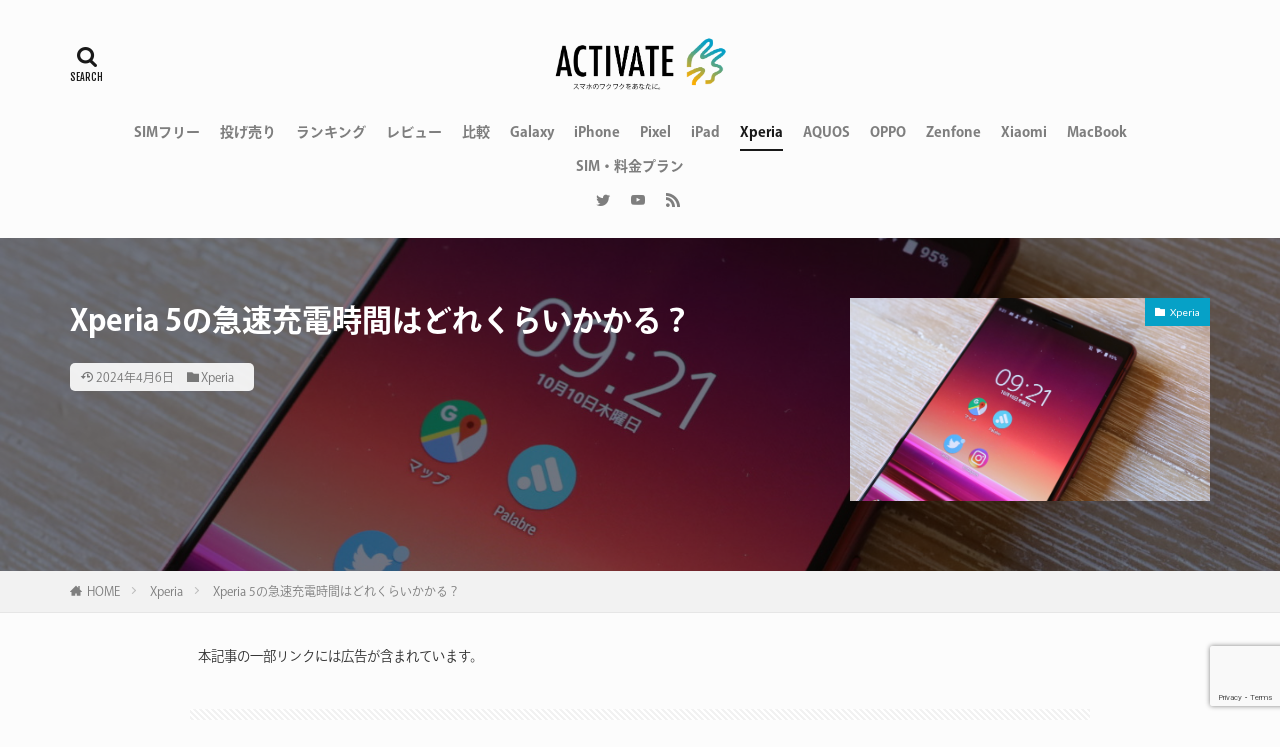

--- FILE ---
content_type: text/html; charset=UTF-8
request_url: https://activatesp.com/xperia5-chargetime/
body_size: 22408
content:
<!DOCTYPE html>

<html dir="ltr" lang="ja" prefix="og: https://ogp.me/ns#" prefix="og: http://ogp.me/ns#" class="t-html 
">

<head prefix="og: http://ogp.me/ns# fb: http://ogp.me/ns/fb# article: http://ogp.me/ns/article#">
	<!-- Adobe Fonts -->
<script>
  (function(d) {
    var config = {
      kitId: 'hpj3aaj',
      scriptTimeout: 3000,
      async: true
    },
    h=d.documentElement,t=setTimeout(function(){h.className=h.className.replace(/\bwf-loading\b/g,"")+" wf-inactive";},config.scriptTimeout),tk=d.createElement("script"),f=false,s=d.getElementsByTagName("script")[0],a;h.className+=" wf-loading";tk.src='https://use.typekit.net/'+config.kitId+'.js';tk.async=true;tk.onload=tk.onreadystatechange=function(){a=this.readyState;if(f||a&&a!="complete"&&a!="loaded")return;f=true;clearTimeout(t);try{Typekit.load(config)}catch(e){}};s.parentNode.insertBefore(tk,s)
  })(document);
</script>
<meta charset="UTF-8">
<title>Xperia 5の急速充電時間はどれくらいかかる？ | ACTIVATE</title>

		<!-- All in One SEO 4.9.3 - aioseo.com -->
	<meta name="description" content="日本で大人気のXperia。その中でもコンパクトなボディと超縦長ディスプレイといういいとこどりをしたのがXpe" />
	<meta name="robots" content="max-snippet:-1, max-image-preview:large, max-video-preview:-1" />
	<meta name="author" content="ACTIVATE"/>
	<link rel="canonical" href="https://activatesp.com/xperia5-chargetime/" />
	<meta name="generator" content="All in One SEO (AIOSEO) 4.9.3" />
		<meta property="og:locale" content="ja_JP" />
		<meta property="og:site_name" content="ACTIVATE" />
		<meta property="og:type" content="article" />
		<meta property="og:title" content="Xperia 5の急速充電時間はどれくらいかかる？ | ACTIVATE" />
		<meta property="og:description" content="日本で大人気のXperia。その中でもコンパクトなボディと超縦長ディスプレイといういいとこどりをしたのがXpe" />
		<meta property="og:url" content="https://activatesp.com/xperia5-chargetime/" />
		<meta property="og:image" content="https://activatesp.com/wp-content/uploads/2019/10/IMG_4767.jpeg" />
		<meta property="og:image:secure_url" content="https://activatesp.com/wp-content/uploads/2019/10/IMG_4767.jpeg" />
		<meta property="og:image:width" content="1620" />
		<meta property="og:image:height" content="1080" />
		<meta property="article:published_time" content="2019-10-27T11:03:54+00:00" />
		<meta property="article:modified_time" content="2024-04-06T10:54:15+00:00" />
		<meta name="twitter:card" content="summary_large_image" />
		<meta name="twitter:title" content="Xperia 5の急速充電時間はどれくらいかかる？ | ACTIVATE" />
		<meta name="twitter:description" content="日本で大人気のXperia。その中でもコンパクトなボディと超縦長ディスプレイといういいとこどりをしたのがXpe" />
		<meta name="twitter:image" content="https://activatesp.com/wp-content/uploads/2019/10/IMG_4767.jpeg" />
		<!-- All in One SEO -->

<!-- activatesp.com is managing ads with Advanced Ads 2.0.16 – https://wpadvancedads.com/ --><script id="activ-ready">
			window.advanced_ads_ready=function(e,a){a=a||"complete";var d=function(e){return"interactive"===a?"loading"!==e:"complete"===e};d(document.readyState)?e():document.addEventListener("readystatechange",(function(a){d(a.target.readyState)&&e()}),{once:"interactive"===a})},window.advanced_ads_ready_queue=window.advanced_ads_ready_queue||[];		</script>
		<link rel='stylesheet' id='dashicons-css' href='https://activatesp.com/wp-includes/css/dashicons.min.css?ver=6.5.7' type='text/css' media='all' />
<link rel='stylesheet' id='thickbox-css' href='https://activatesp.com/wp-includes/js/thickbox/thickbox.css?ver=6.5.7' type='text/css' media='all' />
<link rel='stylesheet' id='wp-block-library-css' href='https://activatesp.com/wp-includes/css/dist/block-library/style.min.css?ver=6.5.7' type='text/css' media='all' />
<style id='rinkerg-gutenberg-rinker-style-inline-css' type='text/css'>
.wp-block-create-block-block{background-color:#21759b;color:#fff;padding:2px}

</style>
<link rel='stylesheet' id='aioseo/css/src/vue/standalone/blocks/table-of-contents/global.scss-css' href='https://activatesp.com/wp-content/plugins/all-in-one-seo-pack/dist/Lite/assets/css/table-of-contents/global.e90f6d47.css?ver=4.9.3' type='text/css' media='all' />
<style id='classic-theme-styles-inline-css' type='text/css'>
/*! This file is auto-generated */
.wp-block-button__link{color:#fff;background-color:#32373c;border-radius:9999px;box-shadow:none;text-decoration:none;padding:calc(.667em + 2px) calc(1.333em + 2px);font-size:1.125em}.wp-block-file__button{background:#32373c;color:#fff;text-decoration:none}
</style>
<style id='global-styles-inline-css' type='text/css'>
body{--wp--preset--color--black: #000000;--wp--preset--color--cyan-bluish-gray: #abb8c3;--wp--preset--color--white: #ffffff;--wp--preset--color--pale-pink: #f78da7;--wp--preset--color--vivid-red: #cf2e2e;--wp--preset--color--luminous-vivid-orange: #ff6900;--wp--preset--color--luminous-vivid-amber: #fcb900;--wp--preset--color--light-green-cyan: #7bdcb5;--wp--preset--color--vivid-green-cyan: #00d084;--wp--preset--color--pale-cyan-blue: #8ed1fc;--wp--preset--color--vivid-cyan-blue: #0693e3;--wp--preset--color--vivid-purple: #9b51e0;--wp--preset--gradient--vivid-cyan-blue-to-vivid-purple: linear-gradient(135deg,rgba(6,147,227,1) 0%,rgb(155,81,224) 100%);--wp--preset--gradient--light-green-cyan-to-vivid-green-cyan: linear-gradient(135deg,rgb(122,220,180) 0%,rgb(0,208,130) 100%);--wp--preset--gradient--luminous-vivid-amber-to-luminous-vivid-orange: linear-gradient(135deg,rgba(252,185,0,1) 0%,rgba(255,105,0,1) 100%);--wp--preset--gradient--luminous-vivid-orange-to-vivid-red: linear-gradient(135deg,rgba(255,105,0,1) 0%,rgb(207,46,46) 100%);--wp--preset--gradient--very-light-gray-to-cyan-bluish-gray: linear-gradient(135deg,rgb(238,238,238) 0%,rgb(169,184,195) 100%);--wp--preset--gradient--cool-to-warm-spectrum: linear-gradient(135deg,rgb(74,234,220) 0%,rgb(151,120,209) 20%,rgb(207,42,186) 40%,rgb(238,44,130) 60%,rgb(251,105,98) 80%,rgb(254,248,76) 100%);--wp--preset--gradient--blush-light-purple: linear-gradient(135deg,rgb(255,206,236) 0%,rgb(152,150,240) 100%);--wp--preset--gradient--blush-bordeaux: linear-gradient(135deg,rgb(254,205,165) 0%,rgb(254,45,45) 50%,rgb(107,0,62) 100%);--wp--preset--gradient--luminous-dusk: linear-gradient(135deg,rgb(255,203,112) 0%,rgb(199,81,192) 50%,rgb(65,88,208) 100%);--wp--preset--gradient--pale-ocean: linear-gradient(135deg,rgb(255,245,203) 0%,rgb(182,227,212) 50%,rgb(51,167,181) 100%);--wp--preset--gradient--electric-grass: linear-gradient(135deg,rgb(202,248,128) 0%,rgb(113,206,126) 100%);--wp--preset--gradient--midnight: linear-gradient(135deg,rgb(2,3,129) 0%,rgb(40,116,252) 100%);--wp--preset--font-size--small: 13px;--wp--preset--font-size--medium: 20px;--wp--preset--font-size--large: 36px;--wp--preset--font-size--x-large: 42px;--wp--preset--spacing--20: 0.44rem;--wp--preset--spacing--30: 0.67rem;--wp--preset--spacing--40: 1rem;--wp--preset--spacing--50: 1.5rem;--wp--preset--spacing--60: 2.25rem;--wp--preset--spacing--70: 3.38rem;--wp--preset--spacing--80: 5.06rem;--wp--preset--shadow--natural: 6px 6px 9px rgba(0, 0, 0, 0.2);--wp--preset--shadow--deep: 12px 12px 50px rgba(0, 0, 0, 0.4);--wp--preset--shadow--sharp: 6px 6px 0px rgba(0, 0, 0, 0.2);--wp--preset--shadow--outlined: 6px 6px 0px -3px rgba(255, 255, 255, 1), 6px 6px rgba(0, 0, 0, 1);--wp--preset--shadow--crisp: 6px 6px 0px rgba(0, 0, 0, 1);}:where(.is-layout-flex){gap: 0.5em;}:where(.is-layout-grid){gap: 0.5em;}body .is-layout-flex{display: flex;}body .is-layout-flex{flex-wrap: wrap;align-items: center;}body .is-layout-flex > *{margin: 0;}body .is-layout-grid{display: grid;}body .is-layout-grid > *{margin: 0;}:where(.wp-block-columns.is-layout-flex){gap: 2em;}:where(.wp-block-columns.is-layout-grid){gap: 2em;}:where(.wp-block-post-template.is-layout-flex){gap: 1.25em;}:where(.wp-block-post-template.is-layout-grid){gap: 1.25em;}.has-black-color{color: var(--wp--preset--color--black) !important;}.has-cyan-bluish-gray-color{color: var(--wp--preset--color--cyan-bluish-gray) !important;}.has-white-color{color: var(--wp--preset--color--white) !important;}.has-pale-pink-color{color: var(--wp--preset--color--pale-pink) !important;}.has-vivid-red-color{color: var(--wp--preset--color--vivid-red) !important;}.has-luminous-vivid-orange-color{color: var(--wp--preset--color--luminous-vivid-orange) !important;}.has-luminous-vivid-amber-color{color: var(--wp--preset--color--luminous-vivid-amber) !important;}.has-light-green-cyan-color{color: var(--wp--preset--color--light-green-cyan) !important;}.has-vivid-green-cyan-color{color: var(--wp--preset--color--vivid-green-cyan) !important;}.has-pale-cyan-blue-color{color: var(--wp--preset--color--pale-cyan-blue) !important;}.has-vivid-cyan-blue-color{color: var(--wp--preset--color--vivid-cyan-blue) !important;}.has-vivid-purple-color{color: var(--wp--preset--color--vivid-purple) !important;}.has-black-background-color{background-color: var(--wp--preset--color--black) !important;}.has-cyan-bluish-gray-background-color{background-color: var(--wp--preset--color--cyan-bluish-gray) !important;}.has-white-background-color{background-color: var(--wp--preset--color--white) !important;}.has-pale-pink-background-color{background-color: var(--wp--preset--color--pale-pink) !important;}.has-vivid-red-background-color{background-color: var(--wp--preset--color--vivid-red) !important;}.has-luminous-vivid-orange-background-color{background-color: var(--wp--preset--color--luminous-vivid-orange) !important;}.has-luminous-vivid-amber-background-color{background-color: var(--wp--preset--color--luminous-vivid-amber) !important;}.has-light-green-cyan-background-color{background-color: var(--wp--preset--color--light-green-cyan) !important;}.has-vivid-green-cyan-background-color{background-color: var(--wp--preset--color--vivid-green-cyan) !important;}.has-pale-cyan-blue-background-color{background-color: var(--wp--preset--color--pale-cyan-blue) !important;}.has-vivid-cyan-blue-background-color{background-color: var(--wp--preset--color--vivid-cyan-blue) !important;}.has-vivid-purple-background-color{background-color: var(--wp--preset--color--vivid-purple) !important;}.has-black-border-color{border-color: var(--wp--preset--color--black) !important;}.has-cyan-bluish-gray-border-color{border-color: var(--wp--preset--color--cyan-bluish-gray) !important;}.has-white-border-color{border-color: var(--wp--preset--color--white) !important;}.has-pale-pink-border-color{border-color: var(--wp--preset--color--pale-pink) !important;}.has-vivid-red-border-color{border-color: var(--wp--preset--color--vivid-red) !important;}.has-luminous-vivid-orange-border-color{border-color: var(--wp--preset--color--luminous-vivid-orange) !important;}.has-luminous-vivid-amber-border-color{border-color: var(--wp--preset--color--luminous-vivid-amber) !important;}.has-light-green-cyan-border-color{border-color: var(--wp--preset--color--light-green-cyan) !important;}.has-vivid-green-cyan-border-color{border-color: var(--wp--preset--color--vivid-green-cyan) !important;}.has-pale-cyan-blue-border-color{border-color: var(--wp--preset--color--pale-cyan-blue) !important;}.has-vivid-cyan-blue-border-color{border-color: var(--wp--preset--color--vivid-cyan-blue) !important;}.has-vivid-purple-border-color{border-color: var(--wp--preset--color--vivid-purple) !important;}.has-vivid-cyan-blue-to-vivid-purple-gradient-background{background: var(--wp--preset--gradient--vivid-cyan-blue-to-vivid-purple) !important;}.has-light-green-cyan-to-vivid-green-cyan-gradient-background{background: var(--wp--preset--gradient--light-green-cyan-to-vivid-green-cyan) !important;}.has-luminous-vivid-amber-to-luminous-vivid-orange-gradient-background{background: var(--wp--preset--gradient--luminous-vivid-amber-to-luminous-vivid-orange) !important;}.has-luminous-vivid-orange-to-vivid-red-gradient-background{background: var(--wp--preset--gradient--luminous-vivid-orange-to-vivid-red) !important;}.has-very-light-gray-to-cyan-bluish-gray-gradient-background{background: var(--wp--preset--gradient--very-light-gray-to-cyan-bluish-gray) !important;}.has-cool-to-warm-spectrum-gradient-background{background: var(--wp--preset--gradient--cool-to-warm-spectrum) !important;}.has-blush-light-purple-gradient-background{background: var(--wp--preset--gradient--blush-light-purple) !important;}.has-blush-bordeaux-gradient-background{background: var(--wp--preset--gradient--blush-bordeaux) !important;}.has-luminous-dusk-gradient-background{background: var(--wp--preset--gradient--luminous-dusk) !important;}.has-pale-ocean-gradient-background{background: var(--wp--preset--gradient--pale-ocean) !important;}.has-electric-grass-gradient-background{background: var(--wp--preset--gradient--electric-grass) !important;}.has-midnight-gradient-background{background: var(--wp--preset--gradient--midnight) !important;}.has-small-font-size{font-size: var(--wp--preset--font-size--small) !important;}.has-medium-font-size{font-size: var(--wp--preset--font-size--medium) !important;}.has-large-font-size{font-size: var(--wp--preset--font-size--large) !important;}.has-x-large-font-size{font-size: var(--wp--preset--font-size--x-large) !important;}
.wp-block-navigation a:where(:not(.wp-element-button)){color: inherit;}
:where(.wp-block-post-template.is-layout-flex){gap: 1.25em;}:where(.wp-block-post-template.is-layout-grid){gap: 1.25em;}
:where(.wp-block-columns.is-layout-flex){gap: 2em;}:where(.wp-block-columns.is-layout-grid){gap: 2em;}
.wp-block-pullquote{font-size: 1.5em;line-height: 1.6;}
</style>
<link rel='stylesheet' id='contact-form-7-css' href='https://activatesp.com/wp-content/plugins/contact-form-7/includes/css/styles.css?ver=5.9.8' type='text/css' media='all' />
<link rel='stylesheet' id='ppress-frontend-css' href='https://activatesp.com/wp-content/plugins/wp-user-avatar/assets/css/frontend.min.css?ver=4.16.8' type='text/css' media='all' />
<link rel='stylesheet' id='ppress-flatpickr-css' href='https://activatesp.com/wp-content/plugins/wp-user-avatar/assets/flatpickr/flatpickr.min.css?ver=4.16.8' type='text/css' media='all' />
<link rel='stylesheet' id='ppress-select2-css' href='https://activatesp.com/wp-content/plugins/wp-user-avatar/assets/select2/select2.min.css?ver=6.5.7' type='text/css' media='all' />
<link rel='stylesheet' id='yyi_rinker_stylesheet-css' href='https://activatesp.com/wp-content/plugins/yyi-rinker/css/style.css?v=1.12.0&#038;ver=6.5.7' type='text/css' media='all' />
<link rel='stylesheet' id='tablepress-default-css' href='https://activatesp.com/wp-content/plugins/tablepress/css/build/default.css?ver=3.2.6' type='text/css' media='all' />
<script type="text/javascript" src="https://activatesp.com/wp-includes/js/jquery/jquery.min.js?ver=3.7.1" id="jquery-core-js"></script>
<script type="text/javascript" src="https://activatesp.com/wp-includes/js/jquery/jquery-migrate.min.js?ver=3.4.1" id="jquery-migrate-js"></script>
<script type="text/javascript" src="https://activatesp.com/wp-content/plugins/wp-user-avatar/assets/flatpickr/flatpickr.min.js?ver=4.16.8" id="ppress-flatpickr-js"></script>
<script type="text/javascript" src="https://activatesp.com/wp-content/plugins/wp-user-avatar/assets/select2/select2.min.js?ver=4.16.8" id="ppress-select2-js"></script>
<script type="text/javascript" src="https://activatesp.com/wp-content/plugins/yyi-rinker/js/event-tracking.js?v=1.12.0" id="yyi_rinker_event_tracking_script-js"></script>
<link rel="https://api.w.org/" href="https://activatesp.com/wp-json/" /><link rel="alternate" type="application/json" href="https://activatesp.com/wp-json/wp/v2/posts/19085" /><link rel="alternate" type="application/json+oembed" href="https://activatesp.com/wp-json/oembed/1.0/embed?url=https%3A%2F%2Factivatesp.com%2Fxperia5-chargetime%2F" />
<link rel="alternate" type="text/xml+oembed" href="https://activatesp.com/wp-json/oembed/1.0/embed?url=https%3A%2F%2Factivatesp.com%2Fxperia5-chargetime%2F&#038;format=xml" />
<script type="text/javascript" language="javascript">
    var vc_pid = "885305718";
</script><script type="text/javascript" src="//aml.valuecommerce.com/vcdal.js" async></script><style>
.yyi-rinker-images {
    display: flex;
    justify-content: center;
    align-items: center;
    position: relative;

}
div.yyi-rinker-image img.yyi-rinker-main-img.hidden {
    display: none;
}

.yyi-rinker-images-arrow {
    cursor: pointer;
    position: absolute;
    top: 50%;
    display: block;
    margin-top: -11px;
    opacity: 0.6;
    width: 22px;
}

.yyi-rinker-images-arrow-left{
    left: -10px;
}
.yyi-rinker-images-arrow-right{
    right: -10px;
}

.yyi-rinker-images-arrow-left.hidden {
    display: none;
}

.yyi-rinker-images-arrow-right.hidden {
    display: none;
}
div.yyi-rinker-contents.yyi-rinker-design-tate  div.yyi-rinker-box{
    flex-direction: column;
}

div.yyi-rinker-contents.yyi-rinker-design-slim div.yyi-rinker-box .yyi-rinker-links {
    flex-direction: column;
}

div.yyi-rinker-contents.yyi-rinker-design-slim div.yyi-rinker-info {
    width: 100%;
}

div.yyi-rinker-contents.yyi-rinker-design-slim .yyi-rinker-title {
    text-align: center;
}

div.yyi-rinker-contents.yyi-rinker-design-slim .yyi-rinker-links {
    text-align: center;
}
div.yyi-rinker-contents.yyi-rinker-design-slim .yyi-rinker-image {
    margin: auto;
}

div.yyi-rinker-contents.yyi-rinker-design-slim div.yyi-rinker-info ul.yyi-rinker-links li {
	align-self: stretch;
}
div.yyi-rinker-contents.yyi-rinker-design-slim div.yyi-rinker-box div.yyi-rinker-info {
	padding: 0;
}
div.yyi-rinker-contents.yyi-rinker-design-slim div.yyi-rinker-box {
	flex-direction: column;
	padding: 14px 5px 0;
}

.yyi-rinker-design-slim div.yyi-rinker-box div.yyi-rinker-info {
	text-align: center;
}

.yyi-rinker-design-slim div.price-box span.price {
	display: block;
}

div.yyi-rinker-contents.yyi-rinker-design-slim div.yyi-rinker-info div.yyi-rinker-title a{
	font-size:16px;
}

div.yyi-rinker-contents.yyi-rinker-design-slim ul.yyi-rinker-links li.amazonkindlelink:before,  div.yyi-rinker-contents.yyi-rinker-design-slim ul.yyi-rinker-links li.amazonlink:before,  div.yyi-rinker-contents.yyi-rinker-design-slim ul.yyi-rinker-links li.rakutenlink:before, div.yyi-rinker-contents.yyi-rinker-design-slim ul.yyi-rinker-links li.yahoolink:before, div.yyi-rinker-contents.yyi-rinker-design-slim ul.yyi-rinker-links li.mercarilink:before {
	font-size:12px;
}

div.yyi-rinker-contents.yyi-rinker-design-slim ul.yyi-rinker-links li a {
	font-size: 13px;
}
.entry-content ul.yyi-rinker-links li {
	padding: 0;
}

div.yyi-rinker-contents .yyi-rinker-attention.attention_desing_right_ribbon {
    width: 89px;
    height: 91px;
    position: absolute;
    top: -1px;
    right: -1px;
    left: auto;
    overflow: hidden;
}

div.yyi-rinker-contents .yyi-rinker-attention.attention_desing_right_ribbon span {
    display: inline-block;
    width: 146px;
    position: absolute;
    padding: 4px 0;
    left: -13px;
    top: 12px;
    text-align: center;
    font-size: 12px;
    line-height: 24px;
    -webkit-transform: rotate(45deg);
    transform: rotate(45deg);
    box-shadow: 0 1px 3px rgba(0, 0, 0, 0.2);
}

div.yyi-rinker-contents .yyi-rinker-attention.attention_desing_right_ribbon {
    background: none;
}
.yyi-rinker-attention.attention_desing_right_ribbon .yyi-rinker-attention-after,
.yyi-rinker-attention.attention_desing_right_ribbon .yyi-rinker-attention-before{
display:none;
}
div.yyi-rinker-use-right_ribbon div.yyi-rinker-title {
    margin-right: 2rem;
}

				</style><link rel="stylesheet" href="https://activatesp.com/wp-content/themes/the-thor/css/icon.min.css">
<link class="css-async" rel href="https://fonts.googleapis.com/css?family=Lato:100,300,400,700,900">
<link class="css-async" rel href="https://fonts.googleapis.com/css?family=Fjalla+One">
<link class="css-async" rel href="https://fonts.googleapis.com/css?family=Noto+Sans+JP:100,200,300,400,500,600,700,800,900">
<link rel="stylesheet" href="https://activatesp.com/wp-content/themes/the-thor/style.min.css">
<link rel="stylesheet" href="https://activatesp.com/wp-content/themes/the-thor-child/style-user.css?1607621208">
<link rel="canonical" href="https://activatesp.com/xperia5-chargetime/" />
<script src="https://ajax.googleapis.com/ajax/libs/jquery/1.12.4/jquery.min.js"></script>
<meta http-equiv="X-UA-Compatible" content="IE=edge">
<meta name="viewport" content="width=device-width, initial-scale=1, viewport-fit=cover"/>
<style>
.widget.widget_nav_menu ul.menu{border-color: rgba(6,161,199,0.15);}.widget.widget_nav_menu ul.menu li{border-color: rgba(6,161,199,0.75);}.widget.widget_nav_menu ul.menu .sub-menu li{border-color: rgba(6,161,199,0.15);}.widget.widget_nav_menu ul.menu .sub-menu li .sub-menu li:first-child{border-color: rgba(6,161,199,0.15);}.widget.widget_nav_menu ul.menu li a:hover{background-color: rgba(6,161,199,0.75);}.widget.widget_nav_menu ul.menu .current-menu-item > a{background-color: rgba(6,161,199,0.75);}.widget.widget_nav_menu ul.menu li .sub-menu li a:before {color:#06a1c7;}.widget.widget_nav_menu ul.menu li a{background-color:#06a1c7;}.widget.widget_nav_menu ul.menu .sub-menu a:hover{color:#06a1c7;}.widget.widget_nav_menu ul.menu .sub-menu .current-menu-item a{color:#06a1c7;}.widget.widget_categories ul{border-color: rgba(6,161,199,0.15);}.widget.widget_categories ul li{border-color: rgba(6,161,199,0.75);}.widget.widget_categories ul .children li{border-color: rgba(6,161,199,0.15);}.widget.widget_categories ul .children li .children li:first-child{border-color: rgba(6,161,199,0.15);}.widget.widget_categories ul li a:hover{background-color: rgba(6,161,199,0.75);}.widget.widget_categories ul .current-menu-item > a{background-color: rgba(6,161,199,0.75);}.widget.widget_categories ul li .children li a:before {color:#06a1c7;}.widget.widget_categories ul li a{background-color:#06a1c7;}.widget.widget_categories ul .children a:hover{color:#06a1c7;}.widget.widget_categories ul .children .current-menu-item a{color:#06a1c7;}.widgetSearch__input:hover{border-color:#06a1c7;}.widgetCatTitle{background-color:#06a1c7;}.widgetCatTitle__inner{background-color:#06a1c7;}.widgetSearch__submit:hover{background-color:#06a1c7;}.widgetProfile__sns{background-color:#06a1c7;}.widget.widget_calendar .calendar_wrap tbody a:hover{background-color:#06a1c7;}.widget ul li a:hover{color:#06a1c7;}.widget.widget_rss .rsswidget:hover{color:#06a1c7;}.widget.widget_tag_cloud a:hover{background-color:#06a1c7;}.widget select:hover{border-color:#06a1c7;}.widgetSearch__checkLabel:hover:after{border-color:#06a1c7;}.widgetSearch__check:checked .widgetSearch__checkLabel:before, .widgetSearch__check:checked + .widgetSearch__checkLabel:before{border-color:#06a1c7;}.widgetTab__item.current{border-top-color:#06a1c7;}.widgetTab__item:hover{border-top-color:#06a1c7;}.searchHead__title{background-color:#06a1c7;}.searchHead__submit:hover{color:#06a1c7;}.menuBtn__close:hover{color:#06a1c7;}.menuBtn__link:hover{color:#06a1c7;}@media only screen and (min-width: 992px){.menuBtn__link {background-color:#06a1c7;}}.t-headerCenter .menuBtn__link:hover{color:#06a1c7;}.searchBtn__close:hover{color:#06a1c7;}.searchBtn__link:hover{color:#06a1c7;}.breadcrumb__item a:hover{color:#06a1c7;}.pager__item{color:#06a1c7;}.pager__item:hover, .pager__item-current{background-color:#06a1c7; color:#fff;}.page-numbers{color:#06a1c7;}.page-numbers:hover, .page-numbers.current{background-color:#06a1c7; color:#fff;}.pagePager__item{color:#06a1c7;}.pagePager__item:hover, .pagePager__item-current{background-color:#06a1c7; color:#fff;}.heading a:hover{color:#06a1c7;}.eyecatch__cat{background-color:#06a1c7;}.the__category{background-color:#06a1c7;}.dateList__item a:hover{color:#06a1c7;}.controllerFooter__item:last-child{background-color:#06a1c7;}.controllerFooter__close{background-color:#06a1c7;}.bottomFooter__topBtn{background-color:#06a1c7;}.mask-color{background-color:#06a1c7;}.mask-colorgray{background-color:#06a1c7;}.pickup3__item{background-color:#06a1c7;}.categoryBox__title{color:#06a1c7;}.comments__list .comment-meta{background-color:#06a1c7;}.comment-respond .submit{background-color:#06a1c7;}.prevNext__pop{background-color:#06a1c7;}.swiper-pagination-bullet-active{background-color:#06a1c7;}.swiper-slider .swiper-button-next, .swiper-slider .swiper-container-rtl .swiper-button-prev, .swiper-slider .swiper-button-prev, .swiper-slider .swiper-container-rtl .swiper-button-next	{background-color:#06a1c7;}body{background:#fcfcfc;}.l-header{background-color:#fcfcfc;}.globalNavi::before{background: -webkit-gradient(linear,left top,right top,color-stop(0%,rgba(255,255,255,0)),color-stop(100%,#fcfcfc));}.snsFooter{background-color:#06a1c7}.widget-main .heading.heading-widget{background-color:#06a1c7}.widget-main .heading.heading-widgetsimple{background-color:#06a1c7}.widget-main .heading.heading-widgetsimplewide{background-color:#06a1c7}.widget-main .heading.heading-widgetwide{background-color:#06a1c7}.widget-main .heading.heading-widgetbottom:before{border-color:#06a1c7}.widget-main .heading.heading-widgetborder{border-color:#06a1c7}.widget-main .heading.heading-widgetborder::before,.widget-main .heading.heading-widgetborder::after{background-color:#06a1c7}.widget-side .heading.heading-widget{background-color:#06a1c7}.widget-side .heading.heading-widgetsimple{background-color:#06a1c7}.widget-side .heading.heading-widgetsimplewide{background-color:#06a1c7}.widget-side .heading.heading-widgetwide{background-color:#06a1c7}.widget-side .heading.heading-widgetbottom:before{border-color:#06a1c7}.widget-side .heading.heading-widgetborder{border-color:#06a1c7}.widget-side .heading.heading-widgetborder::before,.widget-side .heading.heading-widgetborder::after{background-color:#06a1c7}.widget-foot .heading.heading-widget{background-color:#06a1c7}.widget-foot .heading.heading-widgetsimple{background-color:#06a1c7}.widget-foot .heading.heading-widgetsimplewide{background-color:#06a1c7}.widget-foot .heading.heading-widgetwide{background-color:#06a1c7}.widget-foot .heading.heading-widgetbottom:before{border-color:#06a1c7}.widget-foot .heading.heading-widgetborder{border-color:#06a1c7}.widget-foot .heading.heading-widgetborder::before,.widget-foot .heading.heading-widgetborder::after{background-color:#06a1c7}.widget-menu .heading.heading-widget{background-color:#06a1c7}.widget-menu .heading.heading-widgetsimple{background-color:#06a1c7}.widget-menu .heading.heading-widgetsimplewide{background-color:#06a1c7}.widget-menu .heading.heading-widgetwide{background-color:#06a1c7}.widget-menu .heading.heading-widgetbottom:before{border-color:#06a1c7}.widget-menu .heading.heading-widgetborder{border-color:#06a1c7}.widget-menu .heading.heading-widgetborder::before,.widget-menu .heading.heading-widgetborder::after{background-color:#06a1c7}@media only screen and (min-width: 768px){.still {height: 500px;}}.rankingBox__bg{background-color:#06a1c7}.the__ribbon{background-color:#06a1c7}.the__ribbon:after{border-left-color:#06a1c7; border-right-color:#06a1c7}.eyecatch__link.eyecatch__link-mask:hover::after {background-color: rgba(45,118,191,0.5);}.eyecatch__link.eyecatch__link-maskzoom:hover::after {background-color: rgba(45,118,191,0.5);}.eyecatch__link.eyecatch__link-maskzoomrotate:hover::after {background-color: rgba(45,118,191,0.5);}<br />
<b>Warning</b>:  Undefined array key "color" in <b>/home/inakagadget/activatesp.com/public_html/wp-content/themes/the-thor/inc/parts/wp_head.php</b> on line <b>624</b><br />
<br />
<b>Warning</b>:  Undefined array key "color" in <b>/home/inakagadget/activatesp.com/public_html/wp-content/themes/the-thor/inc/parts/wp_head.php</b> on line <b>624</b><br />
<br />
<b>Warning</b>:  Undefined array key "color" in <b>/home/inakagadget/activatesp.com/public_html/wp-content/themes/the-thor/inc/parts/wp_head.php</b> on line <b>624</b><br />
<br />
<b>Warning</b>:  Undefined array key "color" in <b>/home/inakagadget/activatesp.com/public_html/wp-content/themes/the-thor/inc/parts/wp_head.php</b> on line <b>624</b><br />
<br />
<b>Warning</b>:  Trying to access array offset on value of type bool in <b>/home/inakagadget/activatesp.com/public_html/wp-content/themes/the-thor/inc/parts/wp_head.php</b> on line <b>624</b><br />
<br />
<b>Warning</b>:  Undefined array key "color" in <b>/home/inakagadget/activatesp.com/public_html/wp-content/themes/the-thor/inc/parts/wp_head.php</b> on line <b>624</b><br />
<br />
<b>Warning</b>:  Undefined array key "color" in <b>/home/inakagadget/activatesp.com/public_html/wp-content/themes/the-thor/inc/parts/wp_head.php</b> on line <b>624</b><br />
<br />
<b>Warning</b>:  Trying to access array offset on value of type bool in <b>/home/inakagadget/activatesp.com/public_html/wp-content/themes/the-thor/inc/parts/wp_head.php</b> on line <b>624</b><br />
<br />
<b>Warning</b>:  Trying to access array offset on value of type bool in <b>/home/inakagadget/activatesp.com/public_html/wp-content/themes/the-thor/inc/parts/wp_head.php</b> on line <b>624</b><br />
<br />
<b>Warning</b>:  Undefined array key "color" in <b>/home/inakagadget/activatesp.com/public_html/wp-content/themes/the-thor/inc/parts/wp_head.php</b> on line <b>624</b><br />
<br />
<b>Warning</b>:  Undefined array key "color" in <b>/home/inakagadget/activatesp.com/public_html/wp-content/themes/the-thor/inc/parts/wp_head.php</b> on line <b>624</b><br />
<br />
<b>Warning</b>:  Undefined array key "color" in <b>/home/inakagadget/activatesp.com/public_html/wp-content/themes/the-thor/inc/parts/wp_head.php</b> on line <b>624</b><br />
<br />
<b>Warning</b>:  Trying to access array offset on value of type bool in <b>/home/inakagadget/activatesp.com/public_html/wp-content/themes/the-thor/inc/parts/wp_head.php</b> on line <b>624</b><br />
<br />
<b>Warning</b>:  Undefined array key "color" in <b>/home/inakagadget/activatesp.com/public_html/wp-content/themes/the-thor/inc/parts/wp_head.php</b> on line <b>624</b><br />
<br />
<b>Warning</b>:  Trying to access array offset on value of type bool in <b>/home/inakagadget/activatesp.com/public_html/wp-content/themes/the-thor/inc/parts/wp_head.php</b> on line <b>624</b><br />
.postCta.u-border{border-color:#ffffff}.content .afTagBox__btnDetail{background-color:#06a1c7;}.widget .widgetAfTag__btnDetail{background-color:#06a1c7;}.content .afTagBox__btnAf{background-color:#06a1c7;}.widget .widgetAfTag__btnAf{background-color:#06a1c7;}.content a{color:#06a1c7;}.phrase a{color:#06a1c7;}.content .sitemap li a:hover{color:#06a1c7;}.content h2 a:hover,.content h3 a:hover,.content h4 a:hover,.content h5 a:hover{color:#06a1c7;}.content ul.menu li a:hover{color:#06a1c7;}.content .es-LiconBox:before{background-color:#a83f3f;}.content .es-LiconCircle:before{background-color:#a83f3f;}.content .es-BTiconBox:before{background-color:#a83f3f;}.content .es-BTiconCircle:before{background-color:#a83f3f;}.content .es-BiconObi{border-color:#a83f3f;}.content .es-BiconCorner:before{background-color:#a83f3f;}.content .es-BiconCircle:before{background-color:#a83f3f;}.content .es-BmarkHatena::before{background-color:#005293;}.content .es-BmarkExcl::before{background-color:#b60105;}.content .es-BmarkQ::before{background-color:#005293;}.content .es-BmarkQ::after{border-top-color:#005293;}.content .es-BmarkA::before{color:#b60105;}.content .es-BsubTradi::before{color:#ffffff;background-color:#b60105;border-color:#b60105;}.btn__link-primary{color:#ffffff; background-color:#06a1c7;}.content .btn__link-primary{color:#ffffff; background-color:#06a1c7;}.searchBtn__contentInner .btn__link-search{color:#ffffff; background-color:#06a1c7;}.btn__link-secondary{color:#ffffff; background-color:#06a1c7;}.content .btn__link-secondary{color:#ffffff; background-color:#06a1c7;}.btn__link-search{color:#ffffff; background-color:#06a1c7;}.btn__link-normal{color:#06a1c7;}.content .btn__link-normal{color:#06a1c7;}.btn__link-normal:hover{background-color:#06a1c7;}.content .btn__link-normal:hover{background-color:#06a1c7;}.comments__list .comment-reply-link{color:#06a1c7;}.comments__list .comment-reply-link:hover{background-color:#06a1c7;}@media only screen and (min-width: 992px){.subNavi__link-pickup{color:#06a1c7;}}@media only screen and (min-width: 992px){.subNavi__link-pickup:hover{background-color:#06a1c7;}}.content h2{color:#191919}.partsH3-1 h3{color:#191919; border-color:#eaeaea;}.content h4{color:#191919}.content h5{color:#191919}.content ul > li::before{color:#000000;}.partsUl-1 ul{color:#191919; background-color:#f9f9f9;}.content ol > li::before{color:#000000; border-color:#000000;}.content ol > li > ol > li::before{background-color:#000000; border-color:#000000;}.content ol > li > ol > li > ol > li::before{color:#000000; border-color:#000000;}.partsOl-1 ol{color:#191919; background-color:#f9f9f9;}.content .balloon .balloon__text{color:#191919; background-color:#f2f2f2;}.content .balloon .balloon__text-left:before{border-left-color:#f2f2f2;}.content .balloon .balloon__text-right:before{border-right-color:#f2f2f2;}.content .balloon-boder .balloon__text{color:#191919; background-color:#ffffff;  border-color:#d8d8d8;}.content .balloon-boder .balloon__text-left:before{border-left-color:#d8d8d8;}.content .balloon-boder .balloon__text-left:after{border-left-color:#ffffff;}.content .balloon-boder .balloon__text-right:before{border-right-color:#d8d8d8;}.content .balloon-boder .balloon__text-right:after{border-right-color:#ffffff;}.content blockquote{color:#191919; background-color:#f2f2f2;}.content blockquote::before{color:#d8d8d8;}.content table{color:#191919; border-top-color:#E5E5E5; border-left-color:#E5E5E5;}.content table th{background:#7f7f7f; color:#ffffff; ;border-right-color:#E5E5E5; border-bottom-color:#E5E5E5;}.content table td{background:#ffffff; ;border-right-color:#E5E5E5; border-bottom-color:#E5E5E5;}.content table tr:nth-child(odd) td{background-color:#f2f2f2;}
</style>
<link rel="icon" href="https://activatesp.com/wp-content/uploads/2020/11/cropped-ACTIVATE様-ファビコン-1-32x32.png" sizes="32x32" />
<link rel="icon" href="https://activatesp.com/wp-content/uploads/2020/11/cropped-ACTIVATE様-ファビコン-1-192x192.png" sizes="192x192" />
<link rel="apple-touch-icon" href="https://activatesp.com/wp-content/uploads/2020/11/cropped-ACTIVATE様-ファビコン-1-180x180.png" />
<meta name="msapplication-TileImage" content="https://activatesp.com/wp-content/uploads/2020/11/cropped-ACTIVATE様-ファビコン-1-270x270.png" />
		<style type="text/css" id="wp-custom-css">
			/*リンク装飾*/
.profile__description a{
	text-decoration: underline;
	color:#06a1c7;
}
.postContents p a {
padding: 0 0.3em;
text-decoration: underline;
}
.content ul a {
padding: 0 0.3em;
text-decoration: underline;
}
.l-wrapper {
    margin: 0px 15px;
}
.breadcrumb {
    margin-bottom: 20px;
}
@media only screen and (min-width: 1139px){
.container,  .keyBig,  	.l-wrapper {
	margin-top: 0;
    margin-bottom: 0;
		margin-left:auto;
	margin-right:auto;
}
}
@media only screen and (min-width: 992px){
.divider, .dividerBottom {
    margin-bottom: 0px;
}
}
@media (min-width: 767px) {
.postContents {
	padding-top:50px;
	padding-left:100px;
	padding-right:100px;
	padding-bottom:50px;
}
}
/*キャリアリンク装飾*/
.docomolink a{
	color:#CC0033;
}
.aulink a{
	color:#EB5504;
}
.softbanklink a{
		color:#0051C6;
}

.su-post-meta{
display: none;
}
.su-post-excerpt{
display: none;
}
.su-post-comments-link{
display: none;
}
/*フッターマージン調整*/
.widgetFooter{
	margin-top:18px;
	margin-bottom:18px;
}
/*共通CTAマージン調整*/
.commonCtr__container{
	margin-top:60px;
}
.snsFooter__list{
	margin-top:60px;	
}
/* youtube幅調整*/
.youtube{
  position: relative;
  width: 100%;
  overflow: hidden;
  padding-bottom: 56.25%;
}

.youtube iframe{
  position: absolute;
  top: 0;
  left: 0;
  width: 100%;
  height: 100%;
  border: none; /*境界線の打ち消し*/
}

/*横スクロール*/
.tableScroll:before {
	content: "横にスクロールできます >>>";
	font-size:80%;
	font-weight:800;
	color:#06a1c7;
	position: relative;
	left: 0;
	font-family: kozuka-gothic-pr6n, sans-serif;
font-style: normal;
}
/*横スクロールここまで*/
/*ソーシャルシェアボタン*/
@media screen and (max-width: 767px){
.socialList-type05 .socialList__item{
	height:40px;
	line-height:40px;
	width:40px;
}
}
/*フォント変更*/
p,li,th,td{
font-family: ryo-gothic-plusn,sans-serif;
font-weight: 400;
font-style: normal;
}
p{
	font-size:16px;
	line-height:1.8;
	color:#333333;
	margin:2.2em 0;
}
h1,h2,h3,h4{
font-family: ryo-gothic-plusn,sans-serif;
font-weight: 700;
font-style: normal;
}
.heading-tertiary{
		padding-top: 0px;
}
.heading-secondary{
		padding-top: 0px;
}
.content h2,h3,h4{
	margin-top:1em;
	padding-top: 32px;
	margin-bottom:40px;
}
@media screen and (max-width: 767px){
p{
	font-size:14px;
	}
}
/*Rinker装飾*/
div.yyi-rinker-contents div.yyi-rinker-title a{
	color:#63acb7;
	font-weight:bold;
}
.yyi-rinker-title {
	color:#63acb7;
	font-weight:bold;
}
.credit-box{
	display:none;
}
/* 商品リンクタイトル マウスオーバー時 色変化 */
div.yyi-rinker-contents div.yyi-rinker-title a:hover {
color: #000;
}
/*ボタンのデザイン*/
div.yyi-rinker-contents ul.yyi-rinker-links li {
	min-width: 180px;
	border-radius: 4px !important;
	margin: 5px !important;
}

div.yyi-rinker-contents ul.yyi-rinker-links li a {
	height: 40px !important;
	line-height: 40px !important;
	text-align: center;
	font-size: 14px !important;
	color: #fff;
	transition: all 0.5s 0s ease;
}

/*レスポンシブ480px以下*/
@media screen and (max-width: 480px){
	/*縦表示*/
	div.yyi-rinker-contents div.yyi-rinker-box {
		flex-direction: column;
	}

	/*画像を中央寄せ*/
	div.yyi-rinker-contents div.yyi-rinker-image {
		width: auto;
	}

	/*商品情報を中央寄せ*/
	div.yyi-rinker-contents div.yyi-rinker-box div.yyi-rinker-info {
		width: calc(100% - 10px);
		text-align: center;
		padding: 0 !important;
	}

	div.yyi-rinker-contents div.yyi-rinker-detail {
		padding: 0 !important;
	}

	/*ボタンの幅を100%にする*/
	div.yyi-rinker-contents ul.yyi-rinker-links li {
		width: 100%;
	}
	
  /*ボタン文字位置の調整*/
	div.yyi-rinker-contents ul.yyi-rinker-links li a {
		padding: 0 !important;
	}
}
  /*ボタンの影をなくす*/
.partsUl-1 ul {
    background-color: #FFFFFF;
}
.partsOl-1 ol, .partsOl-2 ol, .partsUl-1 ul, .partsUl-2 ul {
    background-color: #FFFFFF;
}		</style>
		<meta property="og:site_name" content="ACTIVATE" />
<meta property="og:type" content="article" />
<meta property="og:title" content="Xperia 5の急速充電時間はどれくらいかかる？" />
<meta property="og:description" content="日本で大人気のXperia。その中でもコンパクトなボディと超縦長ディスプレイといういいとこどりをしたのがXperia 5です。 本体サイズが小さくなったぶん、バッテリー関係が心もとないのではとお思いかもしれませんね。 ということでXperi" />
<meta property="og:url" content="https://activatesp.com/xperia5-chargetime/" />
<meta property="og:image" content="https://activatesp.com/wp-content/uploads/2019/10/IMG_4767.jpeg" />
<meta name="twitter:card" content="summary_large_image" />
<meta name="twitter:site" content="@citywadakatsu" />
<!-- Optimize Next -->
<script>(function(p,r,o,j,e,c,t,g){
p['_'+t]={};g=r.createElement('script');g.src='https://www.googletagmanager.com/gtm.js?id=GTM-'+t;r[o].prepend(g);
g=r.createElement('style');g.innerText='.'+e+t+'{visibility:hidden!important}';r[o].prepend(g);
r[o][j].add(e+t);setTimeout(function(){if(r[o][j].contains(e+t)){r[o][j].remove(e+t);p['_'+t]=0}},c)
})(window,document,'documentElement','classList','loading',2000,'TRXCSH32')</script>
<!-- End Optimize Next -->
<!-- Juicer ABテスト -->
<script src="//kitchen.juicer.cc/?color=laXZ0sREVTU=" async></script>
<!-- 高速化キーリクエストのプリロード -->
<link rel="preload" as="font" type="font/woff" href="https://activate.xbiz.com/wp-content/themes/the-thor/fonts/icomoon.ttf?cyzug3" crossorigin>
<!-- Google Tag Manager -->
<script>(function(w,d,s,l,i){w[l]=w[l]||[];w[l].push({'gtm.start':
new Date().getTime(),event:'gtm.js'});var f=d.getElementsByTagName(s)[0],
j=d.createElement(s),dl=l!='dataLayer'?'&l='+l:'';j.async=true;j.src=
'https://www.googletagmanager.com/gtm.js?id='+i+dl;f.parentNode.insertBefore(j,f);
})(window,document,'script','dataLayer','GTM-5SVJ3TM');</script>
<!-- End Google Tag Manager -->
<!-- 構造化マークアップ -->
  <script type="application/ld+json">
    {
      "@context" : "https://schema.org",
      "@type" : "WebSite",
      "name" : "ACTIVATE｜スマホ選びで困っている人をなくしたい。",
 "logo": "https://activatesp.com/wp-content/uploads/2020/11/ACTIVATE様-OGP.png",
      "url" : "https://activatesp.com/",
"sameAs": [
"https://twitter.com/citywadakatsu",
"https://www.youtube.com/channel/UCLEcw2UQy4sTAf451SNmQjw"
]
  }
 </script>
<!-- Googleアドセンス -->
<script async src="https://pagead2.googlesyndication.com/pagead/js/adsbygoogle.js?client=ca-pub-4462995025119440"
     crossorigin="anonymous"></script>	</head>
<body class="t-logoSp40 t-logoPc70 t-headerCenter aa-prefix-activ-" id="top">
    <header class="l-header"> <div class="container container-header"><p class="siteTitle"><a class="siteTitle__link" href="https://activatesp.com"><img class="siteTitle__logo" src="https://activatesp.com/wp-content/uploads/2020/08/90794CA5-012E-4C0E-92E4-48126407C5DC.png" alt="ACTIVATE" width="595" height="221" >  </a></p><nav class="globalNavi"><div class="globalNavi__inner"><ul class="globalNavi__list"><li id="menu-item-43712" class="menu-item menu-item-type-taxonomy menu-item-object-category menu-item-43712"><a href="https://activatesp.com/category/simfree/">SIMフリー</a></li><li id="menu-item-43715" class="menu-item menu-item-type-taxonomy menu-item-object-category menu-item-43715"><a href="https://activatesp.com/category/nageuri/">投げ売り</a></li><li id="menu-item-43713" class="menu-item menu-item-type-taxonomy menu-item-object-category menu-item-43713"><a href="https://activatesp.com/category/ranking/">ランキング</a></li><li id="menu-item-43714" class="menu-item menu-item-type-taxonomy menu-item-object-category menu-item-43714"><a href="https://activatesp.com/category/review/">レビュー</a></li><li id="menu-item-43716" class="menu-item menu-item-type-taxonomy menu-item-object-category menu-item-43716"><a href="https://activatesp.com/category/vs/">比較</a></li><li id="menu-item-22661" class="menu-item menu-item-type-taxonomy menu-item-object-category menu-item-22661"><a href="https://activatesp.com/category/galaxy/">Galaxy</a></li><li id="menu-item-22678" class="menu-item menu-item-type-taxonomy menu-item-object-category menu-item-22678"><a href="https://activatesp.com/category/iphone/">iPhone</a></li><li id="menu-item-22695" class="menu-item menu-item-type-taxonomy menu-item-object-category menu-item-22695"><a href="https://activatesp.com/category/pixel/">Pixel</a></li><li id="menu-item-22677" class="menu-item menu-item-type-taxonomy menu-item-object-category menu-item-22677"><a href="https://activatesp.com/category/ipad/">iPad</a></li><li id="menu-item-22662" class="menu-item menu-item-type-taxonomy menu-item-object-category current-post-ancestor current-menu-parent current-post-parent menu-item-22662"><a href="https://activatesp.com/category/xperia/">Xperia</a></li><li id="menu-item-37928" class="menu-item menu-item-type-taxonomy menu-item-object-category menu-item-37928"><a href="https://activatesp.com/category/aquos/">AQUOS</a></li><li id="menu-item-37935" class="menu-item menu-item-type-taxonomy menu-item-object-category menu-item-37935"><a href="https://activatesp.com/category/oppo/">OPPO</a></li><li id="menu-item-40843" class="menu-item menu-item-type-taxonomy menu-item-object-category menu-item-40843"><a href="https://activatesp.com/category/zenfone/">Zenfone</a></li><li id="menu-item-40844" class="menu-item menu-item-type-taxonomy menu-item-object-category menu-item-40844"><a href="https://activatesp.com/category/xiaomi/">Xiaomi</a></li><li id="menu-item-40842" class="menu-item menu-item-type-taxonomy menu-item-object-category menu-item-40842"><a href="https://activatesp.com/category/macbook/">MacBook</a></li><li id="menu-item-40851" class="menu-item menu-item-type-taxonomy menu-item-object-category menu-item-40851"><a href="https://activatesp.com/category/mvno/">SIM・料金プラン</a></li></ul></div></nav><nav class="subNavi"> <ul class="subNavi__list"><li class="subNavi__item"><a class="subNavi__link icon-twitter" href="https://twitter.com/citywadakatsu"></a></li><li class="subNavi__item"><a class="subNavi__link icon-youtube" href="https://www.youtube.com/channel/UCLEcw2UQy4sTAf451SNmQjw"></a></li><li class="subNavi__item"><a class="subNavi__link icon-rss" href="https://activatesp.com/feed/"></a></li></ul></nav><div class="searchBtn ">  <input class="searchBtn__checkbox" id="searchBtn-checkbox" type="checkbox">  <label class="searchBtn__link searchBtn__link-text icon-search" for="searchBtn-checkbox"></label>  <label class="searchBtn__unshown" for="searchBtn-checkbox"></label>  <div class="searchBtn__content"> <div class="searchBtn__scroll"><label class="searchBtn__close" for="searchBtn-checkbox"><i class="icon-close"></i>CLOSE</label><div class="searchBtn__contentInner">  <aside class="widget">  <div class="widgetSearch"> <h3 class="heading heading-tertiary">キーワード</h3> <form class="widgetSearch__flex" method="get" action="https://activatesp.com" target="_top">  <input class="widgetSearch__input" type="text" maxlength="50" name="s" placeholder="キーワードを入力" value="">  <button class="widgetSearch__submit icon-search" type="submit" value="search"></button></form>  </div></aside></div> </div>  </div></div><div class="menuBtn u-none-pc">  <input class="menuBtn__checkbox" id="menuBtn-checkbox" type="checkbox">  <label class="menuBtn__link menuBtn__link-text icon-menu" for="menuBtn-checkbox"></label>  <label class="menuBtn__unshown" for="menuBtn-checkbox"></label>  <div class="menuBtn__content"> <div class="menuBtn__scroll"><label class="menuBtn__close" for="menuBtn-checkbox"><i class="icon-close"></i>CLOSE</label><div class="menuBtn__contentInner"><nav class="menuBtn__navi u-none-pc"><ul class="menuBtn__naviList"><li class="menuBtn__naviItem"><a class="menuBtn__naviLink icon-twitter" href="https://twitter.com/citywadakatsu"></a></li><li class="menuBtn__naviItem"><a class="menuBtn__naviLink icon-youtube" href="https://www.youtube.com/channel/UCLEcw2UQy4sTAf451SNmQjw"></a></li><li class="menuBtn__naviItem"><a class="menuBtn__naviLink icon-rss" href="https://activatesp.com/feed/"></a></li> </ul></nav>  </div> </div>  </div></div> </div>  </header>      <div class="l-headerBottom">  </div>   <div class="viral"> <div class="viral__bg mask mask-black  "><img width="1280" height="853" src="https://activatesp.com/wp-content/uploads/2019/10/IMG_4767.jpeg" class="attachment-icatch1280 size-icatch1280 wp-post-image" alt="" decoding="async" loading="lazy" />  </div> <div class="container"><div class="viral__container">  <div class="viral__contents"> <h1 class="heading heading-primary">Xperia 5の急速充電時間はどれくらいかかる？</h1> <ul class="dateList">  <li class="dateList__item icon-update">2024年4月6日</li>  <li class="dateList__item icon-folder"><a href="https://activatesp.com/category/xperia/" rel="category tag">Xperia</a></li> </ul>  </div>  <div class="eyecatch"> <span class="eyecatch__cat cc-bg235"><a href="https://activatesp.com/category/xperia/">Xperia</a></span> <span class="eyecatch__link">  <img width="375" height="250" src="https://activatesp.com/wp-content/uploads/2019/10/IMG_4767.jpeg" class="attachment-icatch375 size-icatch375 wp-post-image" alt="" decoding="async" loading="lazy" /> </span>  </div></div> </div>  </div> <div class="wider"> <div class="breadcrumb"><ul class="breadcrumb__list container"><li class="breadcrumb__item icon-home"><a href="https://activatesp.com">HOME</a></li><li class="breadcrumb__item"><a href="https://activatesp.com/category/xperia/">Xperia</a></li><li class="breadcrumb__item breadcrumb__item-current"><a href="https://activatesp.com/xperia5-chargetime/">Xperia 5の急速充電時間はどれくらいかかる？</a></li></ul></div>  </div>    <div class="l-wrapper">   <main class="l-main l-main-wide900"><div class="dividerBottom">   <div class="dividerBottom">  <aside class="widget_text widget widget-main  widget_custom_html"><div class="textwidget custom-html-widget"><p style="margin: 8px;"><small>本記事の一部リンクには広告が含まれています。</small></p></div></aside><aside class="widget widget-main  widget_fit_aditem_class"><div class="adWidget"><script async src="https://pagead2.googlesyndication.com/pagead/js/adsbygoogle.js?client=ca-pub-4462995025119440"  crossorigin="anonymous"></script><ins class="adsbygoogle"  style="display:block"  data-ad-client="ca-pub-4462995025119440"  data-ad-slot="2510522038"  data-ad-format="auto"  data-full-width-responsive="true"></ins><script>  (adsbygoogle = window.adsbygoogle || []).push({});</script></div></aside><aside class="widget_text widget widget-main  widget_custom_html"><div class="textwidget custom-html-widget"><div style="padding:0px 30px; margin-bottom: 20px; border: 1px solid #333333;"><p><strong>スマホを安くおトクに買うなら白ロム通販ショップのイオシス</strong></p><p>スマホを安くおトクに買うなら中古スマホやスマホの本体だけ（白ロム）の購入、特に<strong>白ロム通販ショップの<font color="#06a1c7"><a href="https://px.a8.net/svt/ejp?a8mat=2ZNP43+UD4MQ+ZFU+60OXE" rel="nofollow" id="kijiue_iosys">イオシス</a><img width="1" height="1" src="https://www16.a8.net/0.gif?a8mat=2ZNP43+UD4MQ+ZFU+60OXE" alt=""></font>からの購入</strong>が一番おすすめです。SIMフリー化済みの未使用品、グローバル版、中古品と種類も豊富で、日本全国に店舗があり最大6ヶ月の保証もついているので安心です。</p><a href="https://px.a8.net/svt/ejp?a8mat=2ZNP43+UD4MQ+ZFU+5YJRL" rel="nofollow" id="kijiue_iosys"><img border="0" width="468" height="60" alt="" src="https://www29.a8.net/svt/bgt?aid=180824547051&wid=001&eno=01&mid=s00000004593001001000&mc=1"></a><img border="0" width="1" height="1" src="https://www15.a8.net/0.gif?a8mat=2ZNP43+UD4MQ+ZFU+5YJRL" alt=""><p>おトクなSIMフリー版のスマホの在庫・価格を<font color="#06a1c7"><a href="https://px.a8.net/svt/ejp?a8mat=2ZNP43+UD4MQ+ZFU+60OXE" rel="nofollow" id="kijiue_iosys">イオシスで見てみる。</a><img width="1" height="1" src="https://www16.a8.net/0.gif?a8mat=2ZNP43+UD4MQ+ZFU+60OXE" alt=""></font></p><p><strong>ACTIVATEがおすすめする格安SIMはこちらです。</strong></p><p>・<font color="#06a1c7"><a href="https://h.accesstrade.net/sp/cc?rk=0100ip6q00kxyx" rel="nofollow" referrerpolicy="no-referrer-when-downgrade" id="kijiue_iijmio">IIJmio<img src="https://h.accesstrade.net/sp/rr?rk=0100ip6q00kxyx" width="1" height="1" border="0" alt="" /></a></font>（音声SIMでも2GB：858円〜、eSIMだと2GB：440円〜という他社の追随を許さない安さ。他社から乗り換えで機種代もかなり安いモデルも豊富です。）</p><p>・<font color="#06a1c7"><a href="https://px.a8.net/svt/ejp?a8mat=2ZTU23+3ENBEA+399O+626XU" rel="nofollow" id="kijiue_rakutenmobile">楽天モバイル</a><img src="https://www13.a8.net/0.gif?a8mat=2ZTU23+3ENBEA+399O+626XU" alt="" width="1" height="1" border="0" /></font>（3GBまで980円（税込1,078円）、どれだけ使っても無制限で月額2,980円（税込3,278円）という驚異的な価格設定。大容量で使うなら他社と比べて通信料金がかなりお得です。）</p></div></div></aside>  </div>      <div class="postContents u-border">  <aside class="social-top"><ul class="socialList socialList-type05"><li class="socialList__item"><a class="socialList__link icon-facebook" href="http://www.facebook.com/sharer.php?u=https%3A%2F%2Factivatesp.com%2Fxperia5-chargetime%2F&amp;t=Xperia+5%E3%81%AE%E6%80%A5%E9%80%9F%E5%85%85%E9%9B%BB%E6%99%82%E9%96%93%E3%81%AF%E3%81%A9%E3%82%8C%E3%81%8F%E3%82%89%E3%81%84%E3%81%8B%E3%81%8B%E3%82%8B%EF%BC%9F" target="_blank" title="Facebook"></a></li><li class="socialList__item"><a class="socialList__link icon-twitter" href="http://twitter.com/intent/tweet?text=Xperia+5%E3%81%AE%E6%80%A5%E9%80%9F%E5%85%85%E9%9B%BB%E6%99%82%E9%96%93%E3%81%AF%E3%81%A9%E3%82%8C%E3%81%8F%E3%82%89%E3%81%84%E3%81%8B%E3%81%8B%E3%82%8B%EF%BC%9F&amp;https%3A%2F%2Factivatesp.com%2Fxperia5-chargetime%2F&amp;url=https%3A%2F%2Factivatesp.com%2Fxperia5-chargetime%2F" target="_blank" title="Twitter"></a></li><li class="socialList__item"><a class="socialList__link icon-hatenabookmark" href="http://b.hatena.ne.jp/add?mode=confirm&amp;url=https%3A%2F%2Factivatesp.com%2Fxperia5-chargetime%2F&amp;title=Xperia+5%E3%81%AE%E6%80%A5%E9%80%9F%E5%85%85%E9%9B%BB%E6%99%82%E9%96%93%E3%81%AF%E3%81%A9%E3%82%8C%E3%81%8F%E3%82%89%E3%81%84%E3%81%8B%E3%81%8B%E3%82%8B%EF%BC%9F" target="_blank" data-hatena-bookmark-title="https%3A%2F%2Factivatesp.com%2Fxperia5-chargetime%2F" title="はてブ"></a></li><li class="socialList__item"><a class="socialList__link icon-line" href="http://line.naver.jp/R/msg/text/?Xperia+5%E3%81%AE%E6%80%A5%E9%80%9F%E5%85%85%E9%9B%BB%E6%99%82%E9%96%93%E3%81%AF%E3%81%A9%E3%82%8C%E3%81%8F%E3%82%89%E3%81%84%E3%81%8B%E3%81%8B%E3%82%8B%EF%BC%9F%0D%0Ahttps%3A%2F%2Factivatesp.com%2Fxperia5-chargetime%2F" target="_blank" title="LINE"></a></li><li class="socialList__item"><a class="socialList__link icon-pinterest"  href="http://www.pinterest.com/pin/create/button/?url=https%3A%2F%2Factivatesp.com%2Fxperia5-chargetime%2F" target="_blank" title="Pinterest"></a></li></ul></aside> <section class="content partsH3-1 partsUl-1 partsOl-1 partsQuote-3"><p>日本で大人気のXperia。その中でもコンパクトなボディと超縦長ディスプレイといういいとこどりをしたのがXperia 5です。</p><p>本体サイズが小さくなったぶん、バッテリー関係が心もとないのではとお思いかもしれませんね。</p><p>ということでXperia 5はフル充電までどれくらいの時間がかかるかをみていきましょう。</p><div class="outline"><span class="outline__title">目次</span><input class="outline__toggle" id="outline__toggle" type="checkbox" checked><label class="outline__switch" for="outline__toggle"></label><ul class="outline__list outline__list-2"><li class="outline__item"><a class="outline__link" href="#outline_1__1"><span class="outline__number">1</span> Xperia 5の特徴</a></li><li class="outline__item"><a class="outline__link" href="#outline_1__2"><span class="outline__number">2</span> Xperia 5のスペック</a></li><li class="outline__item"><a class="outline__link" href="#outline_1__3"><span class="outline__number">3</span> Xperia 5の満充電までの時間</a></li><li class="outline__item"><a class="outline__link" href="#outline_1__4"><span class="outline__number">4</span> Xperia 5の急速充電時間をまとめると</a></li></ul></div><h2 id="outline_1__1">Xperia 5の特徴</h2><p><img fetchpriority="high" decoding="async" src="https://activatesp.com/wp-content/uploads/2019/10/IMG_4770-1024x683.jpeg" alt="" width="1024" height="683" class="alignnone size-large wp-image-18753" /></p><ul><li>21：9の超縦長ディスプレイ</li><li>画面サイズは6.1インチに</li><li>Xperia 1より小さくなり扱いやすいサイズに</li><li>トリプルレンズ搭載</li><li>瞳AF搭載</li></ul><p>ざっくりいうとXperia 1のハイスペックな性能はそのまま維持しつつ小さくなり片手でも扱えるサイズになったのがXperia 5です。</p><h2 id="outline_1__2">Xperia 5のスペック</h2><table><thead><tr><th></th><th>Xperia 5</th></tr></thead><tbody><tr><th>ストレージ容量</th><td>128GB</td></tr><tr><th>価格</th><td>約94,000円</td></tr><tr><th>CPU</th><td>Snapdragon 855</td></tr><tr><th>メモリ（RAM）</th><td>6GB</td></tr><tr><th>ディスプレイサイズ</th><td>6.1インチ</td></tr><tr><th>解像度</th><td>2,520 × 1,080</td></tr><tr><th>本体サイズ</th><td>158 × 68 × 8.2mm</td></tr><tr><th>重量</th><td>164g</td></tr><tr><th>背面カメラ</th><td>標準12MP(F1.6)+超広角12MP(F2.4) +望遠12MP(F2.4)（トリプルカメラ）</td></tr><tr><th>インカメラ</th><td>8MP</td></tr><tr><th>充電方法</th><td>ワイヤレス充電（Qi）非対応</td></tr><tr><th>防水防塵</th><td>IP68</td></tr><tr><th>SDカード</th><td>対応</td></tr><tr><th>認証方法</th><td>指紋認証</td></tr><tr><th>おサイフケータイ</th><td>国内版対応、海外版非対応</td></tr><tr><th>イヤホンジャック</th><td>非搭載</td></tr><tr><th>バッテリー容量</th><td>3,140mAh</td></tr><tr><th rowspan="4">カラーバリエーション</th><td>ブラック</td></tr><tr><td>グレー</td></tr><tr><td>ブルー</td></tr><tr><td>レッド</td></tr></tbody></table><p>それでは実際にみてみましょう。</p><h2 id="outline_1__3">Xperia 5の満充電までの時間</h2><p>それぞれのバッテリー残量ごとに、急速充電で再び100%になるまでの必要時間を見ていきましょう。</p><h3>バッテリー残り15％からの急速充電時間</h3><figure id="attachment_19086" class="wp-caption alignnone"><img decoding="async" src="https://activatesp.com/wp-content/uploads/2019/10/Screenshot_20191019-110431-439x1024.png" alt="" width="439" height="1024" class="size-large wp-image-19086" /><figcaption class="wp-caption-text">15％から1時間15分でフル充電。</figcaption></figure><p>バッテリー残り15％からフル充電までに必要な<strong>急速充電時間は1時間15分</strong>です。</p><p>ここまでバッテリーが減ることはまずありませんが、そんな状態からでも1時間半ほどで満タンになるというのは心強いです。</p><h3>バッテリー残り50％からの急速充電時間</h3><figure id="attachment_19087" class="wp-caption alignnone"><img decoding="async" src="https://activatesp.com/wp-content/uploads/2019/10/Screenshot_20191019-112445-439x1024.png" alt="" width="439" height="1024" class="size-large wp-image-19087" /><figcaption class="wp-caption-text">50％から29分でフル充電。</figcaption></figure><p>バッテリー残り50％からフル充電までに必要な<strong>急速充電時間は29分</strong>です。</p><p>1日使いきってもせいぜい残量50％ぐらいだと思います。そこからでも30分ほどでフル充電。強い。</p><h2 id="outline_1__4">Xperia 5の急速充電時間をまとめると</h2><ul><li>バッテリー残量15％からフル充電まで1時間15分。</li><li>バッテリー残量50％からフル充電まで29分。</li></ul><p>ほぼ残量がない状態からでも1時間ちょい、50％もあれば30分ほどで満タンまで回復します。</p><p><img loading="lazy" decoding="async" src="https://activatesp.com/wp-content/uploads/2019/10/IMG_4763-1024x683.jpeg" alt="" width="1024" height="683" class="alignnone size-large wp-image-18743" /></p><p>Xperia 5は少しの時間でどんどん回復してくれる心強いモデルです。安心して使用しましょう。</p> </section>  <aside class="social-bottom"><ul class="socialList socialList-type05"><li class="socialList__item"><a class="socialList__link icon-facebook" href="http://www.facebook.com/sharer.php?u=https%3A%2F%2Factivatesp.com%2Fxperia5-chargetime%2F&amp;t=Xperia+5%E3%81%AE%E6%80%A5%E9%80%9F%E5%85%85%E9%9B%BB%E6%99%82%E9%96%93%E3%81%AF%E3%81%A9%E3%82%8C%E3%81%8F%E3%82%89%E3%81%84%E3%81%8B%E3%81%8B%E3%82%8B%EF%BC%9F" target="_blank" title="Facebook"></a></li><li class="socialList__item"><a class="socialList__link icon-twitter" href="http://twitter.com/intent/tweet?text=Xperia+5%E3%81%AE%E6%80%A5%E9%80%9F%E5%85%85%E9%9B%BB%E6%99%82%E9%96%93%E3%81%AF%E3%81%A9%E3%82%8C%E3%81%8F%E3%82%89%E3%81%84%E3%81%8B%E3%81%8B%E3%82%8B%EF%BC%9F&amp;https%3A%2F%2Factivatesp.com%2Fxperia5-chargetime%2F&amp;url=https%3A%2F%2Factivatesp.com%2Fxperia5-chargetime%2F" target="_blank" title="Twitter"></a></li><li class="socialList__item"><a class="socialList__link icon-hatenabookmark" href="http://b.hatena.ne.jp/add?mode=confirm&amp;url=https%3A%2F%2Factivatesp.com%2Fxperia5-chargetime%2F&amp;title=Xperia+5%E3%81%AE%E6%80%A5%E9%80%9F%E5%85%85%E9%9B%BB%E6%99%82%E9%96%93%E3%81%AF%E3%81%A9%E3%82%8C%E3%81%8F%E3%82%89%E3%81%84%E3%81%8B%E3%81%8B%E3%82%8B%EF%BC%9F" target="_blank" data-hatena-bookmark-title="https%3A%2F%2Factivatesp.com%2Fxperia5-chargetime%2F" title="はてブ"></a></li><li class="socialList__item"><a class="socialList__link icon-line" href="http://line.naver.jp/R/msg/text/?Xperia+5%E3%81%AE%E6%80%A5%E9%80%9F%E5%85%85%E9%9B%BB%E6%99%82%E9%96%93%E3%81%AF%E3%81%A9%E3%82%8C%E3%81%8F%E3%82%89%E3%81%84%E3%81%8B%E3%81%8B%E3%82%8B%EF%BC%9F%0D%0Ahttps%3A%2F%2Factivatesp.com%2Fxperia5-chargetime%2F" target="_blank" title="LINE"></a></li><li class="socialList__item"><a class="socialList__link icon-pinterest"  href="http://www.pinterest.com/pin/create/button/?url=https%3A%2F%2Factivatesp.com%2Fxperia5-chargetime%2F" target="_blank" title="Pinterest"></a></li></ul></aside></div>     <div class="dividerTop">  <aside class="widget widget-main  widget_fit_aditem_class"><div class="adWidget"><script async src="https://pagead2.googlesyndication.com/pagead/js/adsbygoogle.js?client=ca-pub-4462995025119440"  crossorigin="anonymous"></script><ins class="adsbygoogle"  style="display:block"  data-ad-client="ca-pub-4462995025119440"  data-ad-slot="3917503868"  data-ad-format="auto"  data-full-width-responsive="true"></ins><script>  (adsbygoogle = window.adsbygoogle || []).push({});</script></div></aside><aside class="widget_text widget widget-main  widget_custom_html"><h2 class="heading heading-widget">ACTIVATEのYouTubeチャンネル</h2><div class="textwidget custom-html-widget"><div class="youtube"><iframe src="https://www.youtube.com/embed/lXTJdWgqFok?si=eg8-D6DegtwOFyuo" frameborder="0" allow="accelerometer; autoplay; clipboard-write; encrypted-media; gyroscope; picture-in-picture" allowfullscreen></iframe></div></div></aside><aside class="widget widget-main  widget_fit_aditem_class"><div class="adWidget"><script async src="https://pagead2.googlesyndication.com/pagead/js/adsbygoogle.js?client=ca-pub-4462995025119440"  crossorigin="anonymous"></script><ins class="adsbygoogle"  style="display:block"  data-ad-client="ca-pub-4462995025119440"  data-ad-slot="3917503868"  data-ad-format="auto"  data-full-width-responsive="true"></ins><script>  (adsbygoogle = window.adsbygoogle || []).push({});</script></div></aside>  </div>  <div class="snsFollow"><div class="snsFollow__bg"><img width="375" height="250" src="https://activatesp.com/wp-content/uploads/2019/10/IMG_4767.jpeg" class="attachment-icatch375 size-icatch375 wp-post-image" alt="" decoding="async" loading="lazy" /></div><div class="snsFollow__contents"><div class="snsFollow__text">最新情報をチェックしよう！</div><ul class="snsFollow__list"><li class="snsFollow__item"><a href="https://twitter.com/citywadakatsu" class="twitter-follow-button" data-size="large" data-show-screen-name="false" data-lang="ja" data-show-count="false">フォローする</a></li></ul></div></div><ul class="prevNext"><li class="prevNext__item prevNext__item-prev"><div class="eyecatch"><div class="prevNext__pop">Later</div><a class="eyecatch__link" href="https://activatesp.com/galaxyfold-chargetime/"><img src="https://activatesp.com/wp-content/uploads/2019/10/IMG_4709.jpeg" alt="Galaxy Foldの急速充電時間はどれくらいかかる？" width="375" height="250" ><div class="prevNext__title"><span class="icon-clock">2019年10月27日</span><h3 class="heading heading-secondary">Galaxy Foldの急速充電時間はどれくらいかかる？</h3></div></a></div></li><li class="prevNext__item prevNext__item-next"><div class="eyecatch"><div class="prevNext__pop">New</div><a class="eyecatch__link" href="https://activatesp.com/xperia5-battery/"><img src="https://activatesp.com/wp-content/uploads/2019/10/IMG_4750.jpeg" alt="Xperia 5のバッテリーの電池持ちをチェック。" width="375" height="250" ><div class="prevNext__title"><span class="icon-clock">2019年10月27日</span><h3 class="heading heading-secondary">Xperia 5のバッテリーの電池持ちをチェック。</h3></div></a></div></li></ul><aside class="profile"><div class="profile__author"><div class="profile__text">この記事を書いた人</div><img src="https://activatesp.com/wp-content/uploads/2022/04/ACTIVATE_アイコン-150x150.png" alt="ACTIVATE" width="80" height="80" ><h2 class="profile__name">ACTIVATE</h2><h3 class="profile__group">編集長</h3></div><div class="profile__contents"><div class="profile__description">このメディアの編集長。スマートフォンと数の子が好きです。折りたたみとか極小といった変態端末と呼ばれる個性的なスマホが特に好物です。ワクワクするじゃないですか。特に推しているのはGalaxy。</div><ul class="profile__list"><li class="profile__item"><a class="profile__link icon-twitter" href="https://twitter.com/citywadakatsu/"></a></li><li class="profile__item"><a class="profile__link icon-youtube" href="https://www.youtube.com/c/activatepe"></a></li></ul><div class="btn btn-center"><a class="btn__link btn__link-secondary" href="https://activatesp.com/author/hara4444/">この人の記事を読む</a></div></div></aside><aside class="related"><h2 class="heading heading-sub">関連する記事</h2><ul class="related__list"><li class="related__item"><div class="archive__contents archive__contents-noImg"><div class="the__category cc-bg235"><a href="https://activatesp.com/category/xperia/">Xperia</a></div><ul class="dateList"><li class="dateList__item icon-update">2024年8月24日</li></ul><h3 class="heading heading-secondary"><a href="https://activatesp.com/xperiaxz3-xz2/">(比較)Xperia XZ3とXperia XZ2はどっちを買うべきか？どんな風に進化した？</a></h3></div></li><li class="related__item"><div class="archive__contents archive__contents-noImg"><div class="the__category cc-bg624"><a href="https://activatesp.com/category/vs/">比較</a></div><ul class="dateList"><li class="dateList__item icon-update">2025年1月3日</li></ul><h3 class="heading heading-secondary"><a href="https://activatesp.com/xperiaxz3-vs/">【比較】Xperia XZ3と競合スマホはどれを買うべき？【Xperia XZ2】</a></h3></div></li><li class="related__item"><div class="archive__contents archive__contents-noImg"><div class="the__category cc-bg235"><a href="https://activatesp.com/category/xperia/">Xperia</a></div><ul class="dateList"><li class="dateList__item icon-update">2024年8月24日</li></ul><h3 class="heading heading-secondary"><a href="https://activatesp.com/xperiaxz3-edgedisplay/">Xperia XZ3のエッジディスプレイの使い勝手は？</a></h3></div></li><li class="related__item"><div class="archive__contents archive__contents-noImg"><div class="the__category cc-bg235"><a href="https://activatesp.com/category/xperia/">Xperia</a></div><ul class="dateList"><li class="dateList__item icon-update">2024年8月26日</li></ul><h3 class="heading heading-secondary"><a href="https://activatesp.com/xperiaxz3-case/">Xperia XZ3のケースカバーのおすすめとは?おしゃれに決めよう!</a></h3></div></li><li class="related__item"><div class="archive__contents archive__contents-noImg"><div class="the__category cc-bg235"><a href="https://activatesp.com/category/xperia/">Xperia</a></div><ul class="dateList"><li class="dateList__item icon-update">2024年8月24日</li></ul><h3 class="heading heading-secondary"><a href="https://activatesp.com/xperiaacemk2-waterproof/">Xperiaスマホは防水防塵性能に対応しているのか？水没故障の対処方法なども</a></h3></div></li></ul></aside>   <aside class="comments" id="comments">  <div id="respond" class="comment-respond"><h2 class="heading heading-secondary">コメントを書く <small><a rel="nofollow" id="cancel-comment-reply-link" href="/xperia5-chargetime/#respond" style="display:none;">コメントをキャンセル</a></small></h2><form action="https://activatesp.com/wp-comments-post.php" method="post" id="commentform" class="comment-form"><p class="comment-notes"><span id="email-notes">メールアドレスが公開されることはありません。</span> <span class="required-field-message"><span class="required">※</span> が付いている欄は必須項目です</span></p><p class="comment-form-comment"><label for="comment">コメント <span class="required">※</span></label> <textarea id="comment" name="comment" cols="45" rows="8" maxlength="65525" required="required"></textarea></p><p class="comment-form-author"><label for="author">名前</label> <input id="author" name="author" type="text" value="" size="30" maxlength="245" autocomplete="name" /></p><p class="comment-form-email"><label for="email">メール</label> <input id="email" name="email" type="text" value="" size="30" maxlength="100" aria-describedby="email-notes" autocomplete="email" /></p><p class="comment-form-url"><label for="url">サイト</label> <input id="url" name="url" type="text" value="" size="30" maxlength="200" autocomplete="url" /></p><p class="form-submit"><input name="submit" type="submit" id="submit" class="submit" value="コメントを送信" /> <input type='hidden' name='comment_post_ID' value='19085' id='comment_post_ID' /><input type='hidden' name='comment_parent' id='comment_parent' value='0' /></p><p style="display: none;"><input type="hidden" id="akismet_comment_nonce" name="akismet_comment_nonce" value="fea77cc909" /></p><p style="display: none !important;" class="akismet-fields-container" data-prefix="ak_"><label>&#916;<textarea name="ak_hp_textarea" cols="45" rows="8" maxlength="100"></textarea></label><input type="hidden" id="ak_js_1" name="ak_js" value="167"/><script>document.getElementById( "ak_js_1" ).setAttribute( "value", ( new Date() ).getTime() );</script></p></form></div></aside>  </div> </main> </div>     <div class="l-footerTop"> <div class="wider"><div class="categoryBox">  <div class="container"> <h2 class="heading heading-main u-bold cc-ft235"><i class="icon-folder"></i>Xperia<span>の最新記事8件</span></h2> <ul class="categoryBox__list"> <li class="categoryBox__item"> <div class="categoryBox__contents"><ul class="dateList">  <li class="dateList__item icon-update">2025年1月3日</li>  </ul><h2 class="heading heading-tertiary"><a href="https://activatesp.com/xperiaxz3-vs/">【比較】Xperia XZ3と競合スマホはどれを買うべき？【Xperia XZ2】</a> </h2>  </div></li>  <li class="categoryBox__item"> <div class="categoryBox__contents"><ul class="dateList">  <li class="dateList__item icon-update">2025年1月2日</li>  </ul><h2 class="heading heading-tertiary"><a href="https://activatesp.com/xperia10mk2-vs/">【比較】Xperia 10 Ⅱと競合スマホはどれを買うべき？【Xperia 8・Galaxy A41】</a> </h2>  </div></li>  <li class="categoryBox__item"> <div class="categoryBox__contents"><ul class="dateList">  <li class="dateList__item icon-update">2025年1月1日</li>  </ul><h2 class="heading heading-tertiary"><a href="https://activatesp.com/xperia5mk3-vs/">【比較】Xperia 5 Ⅲと競合スマホはどれを買うべき？【Xperia 5 Ⅱ/1 Ⅲ】</a> </h2>  </div></li>  <li class="categoryBox__item"> <div class="categoryBox__contents"><ul class="dateList">  <li class="dateList__item icon-update">2025年1月1日</li>  </ul><h2 class="heading heading-tertiary"><a href="https://activatesp.com/xperia5mk2-vs/">【比較】Xperia 5 Ⅱと競合スマホはどれを買うべき？【Xperia 5・Pixel 5】</a> </h2>  </div></li>  <li class="categoryBox__item"> <div class="categoryBox__contents"><ul class="dateList">  <li class="dateList__item icon-update">2025年1月1日</li>  </ul><h2 class="heading heading-tertiary"><a href="https://activatesp.com/xperia5-vs/">【比較】Xperia 5と競合スマホはどれを買うべき？【Xperia 1】</a> </h2>  </div></li>  <li class="categoryBox__item"> <div class="categoryBox__contents"><ul class="dateList">  <li class="dateList__item icon-update">2025年1月1日</li>  </ul><h2 class="heading heading-tertiary"><a href="https://activatesp.com/xperia1mk4-vs/">【比較】Xperia 1 Ⅳと競合スマホはどれを買うべき？【Xperia 5 Ⅳ、Xperia 5 Ⅲ、Xperia 1 Ⅱ、Xperia 10 Ⅳ】</a> </h2>  </div></li>  <li class="categoryBox__item"> <div class="categoryBox__contents"><ul class="dateList">  <li class="dateList__item icon-update">2025年1月1日</li>  </ul><h2 class="heading heading-tertiary"><a href="https://activatesp.com/xperia1mk3-vs/">【比較】Xperia 1 Ⅲと競合スマホはどれを買うべき？【Xperia 1 Ⅱ/5 Ⅱ・iPhone 12・Galaxy Note 20 Ultra】</a> </h2>  </div></li>  <li class="categoryBox__item"> <div class="categoryBox__contents"><ul class="dateList">  <li class="dateList__item icon-update">2025年1月1日</li>  </ul><h2 class="heading heading-tertiary"><a href="https://activatesp.com/xperia1mk2-vs/">【比較】Xperia 1 Ⅱと競合スマホはどれを買うべき？【Xperia 1/5 Ⅱ/5/10Ⅱ・iPhone 11 Pro・LG V60 ThinQ 5G】</a> </h2>  </div></li></ul>  </div></div> </div>  </div>   <script type="application/ld+json"> { "@context": "http://schema.org", "@type": "Article ", "mainEntityOfPage":{"@type": "WebPage","@id": "https://activatesp.com/xperia5-chargetime/" }, "headline": "Xperia 5の急速充電時間はどれくらいかかる？", "description": "日本で大人気のXperia。その中でもコンパクトなボディと超縦長ディスプレイといういいとこどりをしたのがXperia 5です。 本体サイズが小さくなったぶん、バッテリー関係が心もとないのではとお思いかもしれませんね。 ということでXperia 5はフル充電までどれくらいの時間がかかるかをみていきましょう。 目次 1 Xperia 5の特徴2 Xperia 5のスペック3 Xperia 5の満充電ま [&hellip;]", "image": {"@type": "ImageObject","url": "https://activatesp.com/wp-content/uploads/2019/10/IMG_4767.jpeg","width": "768px","height": "512px" }, "datePublished": "2019-10-27T20:03:54+0900", "dateModified": "2024-04-06T19:54:15+0900", "author": {"@type": "Person","name": "ACTIVATE" }, "publisher": {"@type": "Organization","name": "ACTIVATE","logo": {  "@type": "ImageObject",  "url": "https://activatesp.com/wp-content/uploads/2020/08/90794CA5-012E-4C0E-92E4-48126407C5DC.png",  "width": "595px",  "height": "221px"  } }  }  </script>      <div class="l-footerTop"></div>      <footer class="l-footer"><div class="wider"><div class="snsFooter">  <div class="container"> <ul class="snsFooter__list">  <li class="snsFooter__item"><a class="snsFooter__link icon-twitter" href="https://twitter.com/citywadakatsu"></a></li>  <li class="snsFooter__item"><a class="snsFooter__link icon-youtube" href="https://www.youtube.com/channel/UCLEcw2UQy4sTAf451SNmQjw"></a></li><li class="snsFooter__item"><a class="snsFooter__link icon-rss" href="https://activatesp.com/feed/"></a></li></ul>  </div></div> </div><div class="container divider"><div class="widgetFooter">  <div class="widgetFooter__box"> <aside class="widget widget-foot widget_fit_aditem_class"><div class="adWidget"><script async src="https://pagead2.googlesyndication.com/pagead/js/adsbygoogle.js?client=ca-pub-4462995025119440"  crossorigin="anonymous"></script><ins class="adsbygoogle"  style="display:block"  data-ad-client="ca-pub-4462995025119440"  data-ad-slot="8978258851"  data-ad-format="auto"  data-full-width-responsive="true"></ins><script>  (adsbygoogle = window.adsbygoogle || []).push({});</script></div></aside><aside class="widget_text widget widget-foot widget_custom_html"><h2 class="heading heading-widget">ACTIVATEのYouTubeチャンネル</h2><div class="textwidget custom-html-widget"><div class="youtube"><iframe src="https://www.youtube.com/embed/lXTJdWgqFok?si=eg8-D6DegtwOFyuo" frameborder="0" allow="accelerometer; autoplay; clipboard-write; encrypted-media; gyroscope; picture-in-picture" allowfullscreen></iframe></div></div></aside><aside class="widget widget-foot widget_recent_entries"><h2 class="heading heading-widget">最近の投稿</h2><ul><li><a href="https://activatesp.com/iphone-should-not-buy/">iPhoneを買うべきではない人とは？理由と代替案を徹底解説！</a><span class="post-date">2025年4月10日</span></li><li><a href="https://activatesp.com/aquossense8-vs/">【比較】AQUOS sense8と競合スマホはどれを買うべき？【AQUOS sense7/R8・OPPO Reno9 A】</a><span class="post-date">2025年1月3日</span></li><li><a href="https://activatesp.com/aquossense7-vs/">【比較】AQUOS sense7と競合スマホはどれを買うべき？【OPPO Reno7 A】</a><span class="post-date">2025年1月3日</span></li><li><a href="https://activatesp.com/aquossense4-vs/">【比較】AQUOS sense4と競合スマホはどれを買うべき？【AQUOS sense3】</a><span class="post-date">2025年1月3日</span></li><li><a href="https://activatesp.com/aquosr8-vs/">【比較】AQUOS R8と競合スマホはどれを買うべき？【AQUOS R8 Pro/R7】</a><span class="post-date">2025年1月3日</span></li><li><a href="https://activatesp.com/aquosr5g-vs/">【比較】AQUOS R5Gと競合スマホはどれを買うべき？【iPhone 11 Pro・Xperia 1 Ⅱ】</a><span class="post-date">2025年1月3日</span></li><li><a href="https://activatesp.com/aquosr2compact-vs/">【比較】AQUOS R2 Compactと競合スマホはどれを買うべき？【AQUOS R2/R Compact】</a><span class="post-date">2025年1月3日</span></li><li><a href="https://activatesp.com/xperiaxz3-vs/">【比較】Xperia XZ3と競合スマホはどれを買うべき？【Xperia XZ2】</a><span class="post-date">2025年1月3日</span></li><li><a href="https://activatesp.com/xperia10mk2-vs/">【比較】Xperia 10 Ⅱと競合スマホはどれを買うべき？【Xperia 8・Galaxy A41】</a><span class="post-date">2025年1月2日</span></li><li><a href="https://activatesp.com/xperia5mk3-vs/">【比較】Xperia 5 Ⅲと競合スマホはどれを買うべき？【Xperia 5 Ⅱ/1 Ⅲ】</a><span class="post-date">2025年1月1日</span></li></ul></aside><aside class="widget widget-foot widget_fit_aditem_class"><div class="adWidget"><script async src="https://pagead2.googlesyndication.com/pagead/js/adsbygoogle.js?client=ca-pub-4462995025119440"  crossorigin="anonymous"></script><ins class="adsbygoogle"  style="display:block"  data-ad-client="ca-pub-4462995025119440"  data-ad-slot="8978258851"  data-ad-format="auto"  data-full-width-responsive="true"></ins><script>  (adsbygoogle = window.adsbygoogle || []).push({});</script></div></aside>  </div>  <div class="widgetFooter__box"> <aside class="widget widget-foot widget_fit_aditem_class"><div class="adWidget"><script async src="https://pagead2.googlesyndication.com/pagead/js/adsbygoogle.js?client=ca-pub-4462995025119440"  crossorigin="anonymous"></script><ins class="adsbygoogle"  style="display:block"  data-ad-client="ca-pub-4462995025119440"  data-ad-slot="8978258851"  data-ad-format="auto"  data-full-width-responsive="true"></ins><script>  (adsbygoogle = window.adsbygoogle || []).push({});</script></div></aside><aside class="widget widget-foot widget_fit_ranking_categorie_class"><div class="widgetCatTitle cc-bg626"><span class="widgetCatTitle__inner cc-bg626">SIMフリーカテゴリ</span></div><div id="categoryrankwidget-e17904f651382e8291a4396029efd855"> <ol class="widgetArchive">  <li class="widgetArchive__item widgetArchive__item-no widgetArchive__item-offline rank-offline"><div class="widgetArchive__contents "> <p class="phrase phrase-tertiary">オフラインのためランキングが表示できません</p></div>  </li> </ol></div></aside><aside class="widget widget-foot widget_fit_ranking_categorie_class"><div class="widgetCatTitle cc-bg625"><span class="widgetCatTitle__inner cc-bg625">投げ売りカテゴリ</span></div><div id="categoryrankwidget-cda1fa59e680dc9f80d59aef33689f67"> <ol class="widgetArchive">  <li class="widgetArchive__item widgetArchive__item-no widgetArchive__item-offline rank-offline"><div class="widgetArchive__contents "> <p class="phrase phrase-tertiary">オフラインのためランキングが表示できません</p></div>  </li> </ol></div></aside><aside class="widget widget-foot widget_fit_ranking_categorie_class"><div class="widgetCatTitle cc-bg622"><span class="widgetCatTitle__inner cc-bg622">ランキングカテゴリ</span></div><div id="categoryrankwidget-468417c30ba4eecf3400116a9a2d709f"> <ol class="widgetArchive">  <li class="widgetArchive__item widgetArchive__item-no widgetArchive__item-offline rank-offline"><div class="widgetArchive__contents "> <p class="phrase phrase-tertiary">オフラインのためランキングが表示できません</p></div>  </li> </ol></div></aside><aside class="widget widget-foot widget_fit_ranking_categorie_class"><div class="widgetCatTitle cc-bg623"><span class="widgetCatTitle__inner cc-bg623">レビューカテゴリ</span></div><div id="categoryrankwidget-e8fadba132b8b5e2b527d8751bee224f"> <ol class="widgetArchive">  <li class="widgetArchive__item widgetArchive__item-no widgetArchive__item-offline rank-offline"><div class="widgetArchive__contents "> <p class="phrase phrase-tertiary">オフラインのためランキングが表示できません</p></div>  </li> </ol></div></aside><aside class="widget widget-foot widget_fit_ranking_categorie_class"><div class="widgetCatTitle cc-bg624"><span class="widgetCatTitle__inner cc-bg624">比較カテゴリ</span></div><div id="categoryrankwidget-d7ce43ce5bfcd9864943e7a904a8342b"> <ol class="widgetArchive">  <li class="widgetArchive__item widgetArchive__item-no widgetArchive__item-offline rank-offline"><div class="widgetArchive__contents "> <p class="phrase phrase-tertiary">オフラインのためランキングが表示できません</p></div>  </li> </ol></div></aside><aside class="widget widget-foot widget_fit_aditem_class"><div class="adWidget"><script async src="https://pagead2.googlesyndication.com/pagead/js/adsbygoogle.js?client=ca-pub-4462995025119440"  crossorigin="anonymous"></script><ins class="adsbygoogle"  style="display:block"  data-ad-client="ca-pub-4462995025119440"  data-ad-slot="8978258851"  data-ad-format="auto"  data-full-width-responsive="true"></ins><script>  (adsbygoogle = window.adsbygoogle || []).push({});</script></div></aside>  </div>  <div class="widgetFooter__box"> <aside class="widget widget-foot widget_fit_aditem_class"><div class="adWidget"><script async src="https://pagead2.googlesyndication.com/pagead/js/adsbygoogle.js?client=ca-pub-4462995025119440"  crossorigin="anonymous"></script><ins class="adsbygoogle"  style="display:block"  data-ad-client="ca-pub-4462995025119440"  data-ad-slot="8978258851"  data-ad-format="auto"  data-full-width-responsive="true"></ins><script>  (adsbygoogle = window.adsbygoogle || []).push({});</script></div></aside><aside class="widget widget-foot widget_categories"><h2 class="heading heading-widget">カテゴリー</h2><form action="https://activatesp.com" method="get"><label class="screen-reader-text" for="cat">カテゴリー</label><select  name='cat' id='cat' class='postform'><option value='-1'>カテゴリーを選択</option><option class="level-0" value="626">SIMフリー&nbsp;&nbsp;(32)</option><option class="level-0" value="470">MacBook&nbsp;&nbsp;(13)</option><option class="level-0" value="483">Nothing Phone&nbsp;&nbsp;(1)</option><option class="level-0" value="488">Xiaomi&nbsp;&nbsp;(4)</option><option class="level-0" value="499">京セラ&nbsp;&nbsp;(3)</option><option class="level-0" value="506">Zenfone&nbsp;&nbsp;(6)</option><option class="level-0" value="514">Vision Pro&nbsp;&nbsp;(1)</option><option class="level-0" value="516">ZTE&nbsp;&nbsp;(1)</option><option class="level-0" value="622">ランキング&nbsp;&nbsp;(41)</option><option class="level-0" value="623">レビュー&nbsp;&nbsp;(162)</option><option class="level-0" value="624">比較&nbsp;&nbsp;(50)</option><option class="level-0" value="625">投げ売り&nbsp;&nbsp;(33)</option><option class="level-0" value="245">Galaxy&nbsp;&nbsp;(245)</option><option class="level-0" value="235">Xperia&nbsp;&nbsp;(73)</option><option class="level-0" value="310">UMPC&nbsp;&nbsp;(6)</option><option class="level-0" value="336">iPhone&nbsp;&nbsp;(171)</option><option class="level-0" value="423">Surface&nbsp;&nbsp;(18)</option><option class="level-0" value="335">iPad&nbsp;&nbsp;(48)</option><option class="level-0" value="227">Apple Watch&nbsp;&nbsp;(46)</option><option class="level-0" value="313">Rakuten mini&nbsp;&nbsp;(13)</option><option class="level-0" value="285">AirPods/AirPods Pro&nbsp;&nbsp;(11)</option><option class="level-0" value="424">作業環境&nbsp;&nbsp;(1)</option><option class="level-0" value="422">スマホショップ&nbsp;&nbsp;(4)</option><option class="level-0" value="420">アクセサリー&nbsp;&nbsp;(25)</option><option class="level-0" value="251">SIM・料金プラン&nbsp;&nbsp;(19)</option><option class="level-0" value="236">HUAWEI&nbsp;&nbsp;(55)</option><option class="level-0" value="308">LG&nbsp;&nbsp;(16)</option><option class="level-0" value="297">COSMO COMMUNICATOR&nbsp;&nbsp;(11)</option><option class="level-0" value="295">Pixel&nbsp;&nbsp;(86)</option><option class="level-0" value="265">AQUOS&nbsp;&nbsp;(31)</option><option class="level-0" value="1">未分類&nbsp;&nbsp;(1)</option></select></form><script type="text/javascript">(function() {var dropdown = document.getElementById( "cat" );function onCatChange() {if ( dropdown.options[ dropdown.selectedIndex ].value > 0 ) {dropdown.parentNode.submit();}}dropdown.onchange = onCatChange;})();</script></aside><aside class="widget widget-foot widget_text"><h2 class="heading heading-widget">参考リンク</h2><div class="textwidget"><ul><li><font color="#06a1c7"><a href="https://www.tele.soumu.go.jp/">総務省 電波利用ホームページ</a></font></li><li><font color="#06a1c7"><a href="https://www.tele.soumu.go.jp/j/sys/others/exp-sp/index.htm">総務省 電波利用ホームページ｜技適未取得機器を用いた実験等の特例制度</a></font></li><li><font color="#06a1c7"><a href="https://elaws.e-gov.go.jp/document?lawid=359AC0000000086">電気通信事業法 | e-Gov法令検索</a></font></li></ul><p><small>技適のないモデルは総務省のWebサイトにて技適申請を行なって利用してください。</small></p></div></aside><aside class="widget widget-foot widget_fit_aditem_class"><div class="adWidget"><script async src="https://pagead2.googlesyndication.com/pagead/js/adsbygoogle.js?client=ca-pub-4462995025119440"  crossorigin="anonymous"></script><ins class="adsbygoogle"  style="display:block"  data-ad-client="ca-pub-4462995025119440"  data-ad-slot="8978258851"  data-ad-format="auto"  data-full-width-responsive="true"></ins><script>  (adsbygoogle = window.adsbygoogle || []).push({});</script></div></aside>  </div></div> </div>  <div class="wider"><div class="bottomFooter">  <div class="container"> <nav class="bottomFooter__navi">  <ul class="bottomFooter__list"><li id="menu-item-41125" class="menu-item menu-item-type-custom menu-item-object-custom menu-item-41125"><a href="https://whitedish.co.jp/">運営会社（WHITE DISH株式会社）</a></li><li id="menu-item-1910" class="menu-item menu-item-type-post_type menu-item-object-page menu-item-1910"><a href="https://activatesp.com/about-this-site/">ACTIVATEについて</a></li><li id="menu-item-1911" class="menu-item menu-item-type-post_type menu-item-object-page menu-item-1911"><a href="https://activatesp.com/contactform/">お問い合わせ</a></li><li id="menu-item-22762" class="menu-item menu-item-type-post_type menu-item-object-page menu-item-22762"><a href="https://activatesp.com/privacypolicy/">プライバシーポリシー</a></li></ul></nav>  <div class="bottomFooter__copyright"> ©︎ 2024 ACTIVATE by WHITE DISH Inc.  </div></div>  <a href="#top" class="bottomFooter__topBtn" id="bottomFooter__topBtn"></a></div> </div></footer>  

			<script>
			jQuery(function($) {
				$('.widgetSticky').fitSidebar({
					wrapper : '.l-wrapper',
					responsiveWidth : 768
				});
			});
			</script>
			<script>Array.prototype.forEach.call(document.getElementsByClassName("css-async"), function(e){e.rel = "stylesheet"});</script>
		<script type="application/ld+json">
		{ "@context":"http://schema.org",
		  "@type": "BreadcrumbList",
		  "itemListElement":
		  [
		    {"@type": "ListItem","position": 1,"item":{"@id": "https://activatesp.com","name": "HOME"}},
		    {"@type": "ListItem","position": 2,"item":{"@id": "https://activatesp.com/category/xperia/","name": "Xperia"}},
    {"@type": "ListItem","position": 3,"item":{"@id": "https://activatesp.com/xperia5-chargetime/","name": "Xperia 5の急速充電時間はどれくらいかかる？"}}
		  ]
		}
		</script>



	<script type="text/javascript" id="thickbox-js-extra">
/* <![CDATA[ */
var thickboxL10n = {"next":"\u6b21\u3078 >","prev":"< \u524d\u3078","image":"\u753b\u50cf","of":"\/","close":"\u9589\u3058\u308b","noiframes":"\u3053\u306e\u6a5f\u80fd\u3067\u306f iframe \u304c\u5fc5\u8981\u3067\u3059\u3002\u73fe\u5728 iframe \u3092\u7121\u52b9\u5316\u3057\u3066\u3044\u308b\u304b\u3001\u5bfe\u5fdc\u3057\u3066\u3044\u306a\u3044\u30d6\u30e9\u30a6\u30b6\u30fc\u3092\u4f7f\u3063\u3066\u3044\u308b\u3088\u3046\u3067\u3059\u3002","loadingAnimation":"https:\/\/activatesp.com\/wp-includes\/js\/thickbox\/loadingAnimation.gif"};
/* ]]> */
</script>
<script type="text/javascript" src="https://activatesp.com/wp-includes/js/thickbox/thickbox.js?ver=3.1-20121105" id="thickbox-js"></script>
<script type="text/javascript" src="https://activatesp.com/wp-includes/js/dist/vendor/wp-polyfill-inert.min.js?ver=3.1.2" id="wp-polyfill-inert-js"></script>
<script type="text/javascript" src="https://activatesp.com/wp-includes/js/dist/vendor/regenerator-runtime.min.js?ver=0.14.0" id="regenerator-runtime-js"></script>
<script type="text/javascript" src="https://activatesp.com/wp-includes/js/dist/vendor/wp-polyfill.min.js?ver=3.15.0" id="wp-polyfill-js"></script>
<script type="text/javascript" src="https://activatesp.com/wp-includes/js/dist/hooks.min.js?ver=2810c76e705dd1a53b18" id="wp-hooks-js"></script>
<script type="text/javascript" src="https://activatesp.com/wp-includes/js/dist/i18n.min.js?ver=5e580eb46a90c2b997e6" id="wp-i18n-js"></script>
<script type="text/javascript" id="wp-i18n-js-after">
/* <![CDATA[ */
wp.i18n.setLocaleData( { 'text direction\u0004ltr': [ 'ltr' ] } );
/* ]]> */
</script>
<script type="text/javascript" src="https://activatesp.com/wp-content/plugins/contact-form-7/includes/swv/js/index.js?ver=5.9.8" id="swv-js"></script>
<script type="text/javascript" id="contact-form-7-js-extra">
/* <![CDATA[ */
var wpcf7 = {"api":{"root":"https:\/\/activatesp.com\/wp-json\/","namespace":"contact-form-7\/v1"}};
/* ]]> */
</script>
<script type="text/javascript" id="contact-form-7-js-translations">
/* <![CDATA[ */
( function( domain, translations ) {
	var localeData = translations.locale_data[ domain ] || translations.locale_data.messages;
	localeData[""].domain = domain;
	wp.i18n.setLocaleData( localeData, domain );
} )( "contact-form-7", {"translation-revision-date":"2024-07-17 08:16:16+0000","generator":"GlotPress\/4.0.1","domain":"messages","locale_data":{"messages":{"":{"domain":"messages","plural-forms":"nplurals=1; plural=0;","lang":"ja_JP"},"This contact form is placed in the wrong place.":["\u3053\u306e\u30b3\u30f3\u30bf\u30af\u30c8\u30d5\u30a9\u30fc\u30e0\u306f\u9593\u9055\u3063\u305f\u4f4d\u7f6e\u306b\u7f6e\u304b\u308c\u3066\u3044\u307e\u3059\u3002"],"Error:":["\u30a8\u30e9\u30fc:"]}},"comment":{"reference":"includes\/js\/index.js"}} );
/* ]]> */
</script>
<script type="text/javascript" src="https://activatesp.com/wp-content/plugins/contact-form-7/includes/js/index.js?ver=5.9.8" id="contact-form-7-js"></script>
<script type="text/javascript" id="ppress-frontend-script-js-extra">
/* <![CDATA[ */
var pp_ajax_form = {"ajaxurl":"https:\/\/activatesp.com\/wp-admin\/admin-ajax.php","confirm_delete":"Are you sure?","deleting_text":"Deleting...","deleting_error":"An error occurred. Please try again.","nonce":"635b045cae","disable_ajax_form":"false","is_checkout":"0","is_checkout_tax_enabled":"0","is_checkout_autoscroll_enabled":"true"};
/* ]]> */
</script>
<script type="text/javascript" src="https://activatesp.com/wp-content/plugins/wp-user-avatar/assets/js/frontend.min.js?ver=4.16.8" id="ppress-frontend-script-js"></script>
<script type="text/javascript" src="https://activatesp.com/wp-content/plugins/advanced-ads/admin/assets/js/advertisement.js?ver=2.0.16" id="advanced-ads-find-adblocker-js"></script>
<script type="text/javascript" src="https://www.google.com/recaptcha/api.js?render=6Ld2I_kqAAAAALh3SXkw4NdRSuoxyQUdmhNma6X3&amp;ver=3.0" id="google-recaptcha-js"></script>
<script type="text/javascript" id="wpcf7-recaptcha-js-extra">
/* <![CDATA[ */
var wpcf7_recaptcha = {"sitekey":"6Ld2I_kqAAAAALh3SXkw4NdRSuoxyQUdmhNma6X3","actions":{"homepage":"homepage","contactform":"contactform"}};
/* ]]> */
</script>
<script type="text/javascript" src="https://activatesp.com/wp-content/plugins/contact-form-7/modules/recaptcha/index.js?ver=5.9.8" id="wpcf7-recaptcha-js"></script>
<script defer type="text/javascript" src="https://activatesp.com/wp-content/plugins/akismet/_inc/akismet-frontend.js?ver=1763002017" id="akismet-frontend-js"></script>
<script type="text/javascript" src="https://activatesp.com/wp-includes/js/comment-reply.min.js?ver=6.5.7" id="comment-reply-js" async="async" data-wp-strategy="async"></script>
<script type="text/javascript" src="https://activatesp.com/wp-content/themes/the-thor/js/smoothlink.min.js?ver=6.5.7" id="smoothlink-js"></script>
<script type="text/javascript" src="https://activatesp.com/wp-content/themes/the-thor/js/fit-sidebar.min.js?ver=6.5.7" id="fit-sidebar-js"></script>
<script type="text/javascript" src="https://activatesp.com/wp-content/themes/the-thor/js/unregister-worker.min.js?ver=6.5.7" id="unregeister-worker-js"></script>
<script type="text/javascript" src="https://activatesp.com/wp-content/themes/the-thor/js/offline.min.js?ver=6.5.7" id="fit-pwa-offline-js"></script>
<script>
jQuery( function( $ ) {
	$.ajax( {
		type: 'POST',
		url:  'https://activatesp.com/wp-admin/admin-ajax.php',
		data: {
			'action'  : 'fit_set_post_views',
			'post_id' : '19085',
		},
	} );
} );
</script><script>
jQuery( function( $ ) {
	$.ajax( {
		type: 'POST',
		url:  'https://activatesp.com/wp-admin/admin-ajax.php',
		data: {
			'action' : 'fit_update_post_view_data',
			'post_id' : '19085',
		},
	} );
} );
</script><script>
jQuery( function( $ ) {
	var realtime = 'false';
	if ( typeof _wpCustomizeSettings !== 'undefined' ) {
		realtime = _wpCustomizeSettings.values.fit_bsRank_realtime;
	}

	$.ajax( {
		type: 'POST',
		url:  'https://activatesp.com/wp-admin/admin-ajax.php',
		data: {
			'action':   'fit_add_category_rank_widget',
			'instance': '{"title":"","categorie":"626","period":"week","number":"3","update":"on","layout":"on","aspect":"","word":"","display_off_post_all":"","display_off_post_new":"","display_off_post":"","display_off_post_category_all":"","display_off_post_category_new":"","display_off_post_category":"","display_off_post_tag_all":"","display_off_post_tag_new":"","display_off_post_tag":"","display_off_post_user_all":"","display_off_post_user_new":"","display_off_post_user":"","display_off_page_all":"","display_off_page_new":"","display_off_page":"","display_off_category_all":"","display_off_category_new":"","display_off_category":"","display_off_tag_all":"","display_off_tag_new":"","display_off_tag":"","display_off_user_all":"","display_off_user_new":"","display_off_user":"","display_off_archive":"","display_off_search_result":"","display_off_404":"","display_off_pc":"","display_off_sp":""}',
			'preview_realtime' : realtime,
		},
	} )
	.done( function( data ) {
		$( '#categoryrankwidget-e17904f651382e8291a4396029efd855' ).html( data );
	} );
} );
</script><script>
jQuery( function( $ ) {
	var realtime = 'false';
	if ( typeof _wpCustomizeSettings !== 'undefined' ) {
		realtime = _wpCustomizeSettings.values.fit_bsRank_realtime;
	}

	$.ajax( {
		type: 'POST',
		url:  'https://activatesp.com/wp-admin/admin-ajax.php',
		data: {
			'action':   'fit_add_category_rank_widget',
			'instance': '{"title":"","categorie":"625","period":"week","number":"3","update":"on","layout":"on","aspect":"","word":"","display_off_post_all":"","display_off_post_new":"","display_off_post":"","display_off_post_category_all":"","display_off_post_category_new":"","display_off_post_category":"","display_off_post_tag_all":"","display_off_post_tag_new":"","display_off_post_tag":"","display_off_post_user_all":"","display_off_post_user_new":"","display_off_post_user":"","display_off_page_all":"","display_off_page_new":"","display_off_page":"","display_off_category_all":"","display_off_category_new":"","display_off_category":"","display_off_tag_all":"","display_off_tag_new":"","display_off_tag":"","display_off_user_all":"","display_off_user_new":"","display_off_user":"","display_off_archive":"","display_off_search_result":"","display_off_404":"","display_off_pc":"","display_off_sp":""}',
			'preview_realtime' : realtime,
		},
	} )
	.done( function( data ) {
		$( '#categoryrankwidget-cda1fa59e680dc9f80d59aef33689f67' ).html( data );
	} );
} );
</script><script>
jQuery( function( $ ) {
	var realtime = 'false';
	if ( typeof _wpCustomizeSettings !== 'undefined' ) {
		realtime = _wpCustomizeSettings.values.fit_bsRank_realtime;
	}

	$.ajax( {
		type: 'POST',
		url:  'https://activatesp.com/wp-admin/admin-ajax.php',
		data: {
			'action':   'fit_add_category_rank_widget',
			'instance': '{"title":"","categorie":"622","period":"week","number":"3","update":"on","layout":"on","aspect":"","word":"","display_off_post_all":"","display_off_post_new":"","display_off_post":"","display_off_post_category_all":"","display_off_post_category_new":"","display_off_post_category":"","display_off_post_tag_all":"","display_off_post_tag_new":"","display_off_post_tag":"","display_off_post_user_all":"","display_off_post_user_new":"","display_off_post_user":"","display_off_page_all":"","display_off_page_new":"","display_off_page":"","display_off_category_all":"","display_off_category_new":"","display_off_category":"","display_off_tag_all":"","display_off_tag_new":"","display_off_tag":"","display_off_user_all":"","display_off_user_new":"","display_off_user":"","display_off_archive":"","display_off_search_result":"","display_off_404":"","display_off_pc":"","display_off_sp":""}',
			'preview_realtime' : realtime,
		},
	} )
	.done( function( data ) {
		$( '#categoryrankwidget-468417c30ba4eecf3400116a9a2d709f' ).html( data );
	} );
} );
</script><script>
jQuery( function( $ ) {
	var realtime = 'false';
	if ( typeof _wpCustomizeSettings !== 'undefined' ) {
		realtime = _wpCustomizeSettings.values.fit_bsRank_realtime;
	}

	$.ajax( {
		type: 'POST',
		url:  'https://activatesp.com/wp-admin/admin-ajax.php',
		data: {
			'action':   'fit_add_category_rank_widget',
			'instance': '{"title":"","categorie":"623","period":"week","number":"3","update":"on","layout":"on","aspect":"","word":"","display_off_post_all":"","display_off_post_new":"","display_off_post":"","display_off_post_category_all":"","display_off_post_category_new":"","display_off_post_category":"","display_off_post_tag_all":"","display_off_post_tag_new":"","display_off_post_tag":"","display_off_post_user_all":"","display_off_post_user_new":"","display_off_post_user":"","display_off_page_all":"","display_off_page_new":"","display_off_page":"","display_off_category_all":"","display_off_category_new":"","display_off_category":"","display_off_tag_all":"","display_off_tag_new":"","display_off_tag":"","display_off_user_all":"","display_off_user_new":"","display_off_user":"","display_off_archive":"","display_off_search_result":"","display_off_404":"","display_off_pc":"","display_off_sp":""}',
			'preview_realtime' : realtime,
		},
	} )
	.done( function( data ) {
		$( '#categoryrankwidget-e8fadba132b8b5e2b527d8751bee224f' ).html( data );
	} );
} );
</script><script>
jQuery( function( $ ) {
	var realtime = 'false';
	if ( typeof _wpCustomizeSettings !== 'undefined' ) {
		realtime = _wpCustomizeSettings.values.fit_bsRank_realtime;
	}

	$.ajax( {
		type: 'POST',
		url:  'https://activatesp.com/wp-admin/admin-ajax.php',
		data: {
			'action':   'fit_add_category_rank_widget',
			'instance': '{"title":"","categorie":"624","period":"week","number":"3","update":"on","layout":"on","aspect":"","word":"","display_off_post_all":"","display_off_post_new":"","display_off_post":"","display_off_post_category_all":"","display_off_post_category_new":"","display_off_post_category":"","display_off_post_tag_all":"","display_off_post_tag_new":"","display_off_post_tag":"","display_off_post_user_all":"","display_off_post_user_new":"","display_off_post_user":"","display_off_page_all":"","display_off_page_new":"","display_off_page":"","display_off_category_all":"","display_off_category_new":"","display_off_category":"","display_off_tag_all":"","display_off_tag_new":"","display_off_tag":"","display_off_user_all":"","display_off_user_new":"","display_off_user":"","display_off_archive":"","display_off_search_result":"","display_off_404":"","display_off_pc":"","display_off_sp":""}',
			'preview_realtime' : realtime,
		},
	} )
	.done( function( data ) {
		$( '#categoryrankwidget-d7ce43ce5bfcd9864943e7a904a8342b' ).html( data );
	} );
} );
</script><script>
jQuery( function() {
	setTimeout(
		function() {
			var realtime = 'false';
			if ( typeof _wpCustomizeSettings !== 'undefined' ) {
				realtime = _wpCustomizeSettings.values.fit_bsRank_realtime;
			}
			jQuery.ajax( {
				type: 'POST',
				url:  'https://activatesp.com/wp-admin/admin-ajax.php',
				data: {
					'action'           : 'fit_update_post_views_by_period',
					'preview_realtime' : realtime,
				},
			} );
		},
		200
	);
} );
</script><script>!function(){window.advanced_ads_ready_queue=window.advanced_ads_ready_queue||[],advanced_ads_ready_queue.push=window.advanced_ads_ready;for(var d=0,a=advanced_ads_ready_queue.length;d<a;d++)advanced_ads_ready(advanced_ads_ready_queue[d])}();</script>





<script async src="https://platform.twitter.com/widgets.js"></script>


<script>
// ページの先頭へボタン
jQuery(function(a) {
    a("#bottomFooter__topBtn").hide();
    a(window).on("scroll", function() {
        if (a(this).scrollTop() > 100) {
            a("#bottomFooter__topBtn").fadeIn("fast")
        } else {
            a("#bottomFooter__topBtn").fadeOut("fast")
        }
        scrollHeight = a(document).height();
        scrollPosition = a(window).height() + a(window).scrollTop();
        footHeight = a(".bottomFooter").innerHeight();
        if (scrollHeight - scrollPosition <= footHeight) {
            a("#bottomFooter__topBtn").css({
                position: "absolute",
                bottom: footHeight - 40
            })
        } else {
            a("#bottomFooter__topBtn").css({
                position: "fixed",
                bottom: 0
            })
        }
    });
    a("#bottomFooter__topBtn").click(function() {
        a("body,html").animate({
            scrollTop: 0
        }, 400);
        return false
    });
    a(".controllerFooter__topBtn").click(function() {
        a("body,html").animate({
            scrollTop: 0
        }, 400);
        return false
    })
});
</script>

<!-- Google Tag Manager (noscript) -->
<noscript><iframe src="https://www.googletagmanager.com/ns.html?id=GTM-5SVJ3TM"
height="0" width="0" style="display:none;visibility:hidden"></iframe></noscript>
<!-- End Google Tag Manager (noscript) -->
</body>
</html>


--- FILE ---
content_type: text/html; charset=UTF-8
request_url: https://activatesp.com/wp-admin/admin-ajax.php
body_size: 734
content:
			<ol class="widgetArchive widgetArchive-rank test">
									<li class="widgetArchive__item widgetArchive__item-rank widgetArchive__item-normal">

													<div class="eyecatch ">
								<a class="eyecatch__link " 
									href="https://activatesp.com/global-smartphone-attention/">
									<img width="654" height="312" src="https://activatesp.com/wp-content/uploads/2023/11/3816.webp_-654x312-2.jpg" class="attachment-icatch768 size-icatch768 wp-post-image" alt="" decoding="async" loading="lazy" />								</a>
							</div>
						
						<div class="widgetArchive__contents ">

															<ul class="dateList">

									
																			<li class="dateList__item icon-update">2024年12月30日</li>
									
																	</ul>
							
							<h3 class="heading heading-tertiary">
								<a href="https://activatesp.com/global-smartphone-attention/">【グローバル版】海外スマホを買う時の注意点！買い方やメリットについても解説！【輸入・SIMフリー・国内未発売】</a>
							</h3>

							
						</div>

					</li>
										<li class="widgetArchive__item widgetArchive__item-rank widgetArchive__item-normal">

													<div class="eyecatch ">
								<a class="eyecatch__link " 
									href="https://activatesp.com/lgv60thinq5g-simfree/">
									<img width="560" height="560" src="https://activatesp.com/wp-content/uploads/2020/03/image_phone_l-51a_black.png" class="attachment-icatch768 size-icatch768 wp-post-image" alt="" decoding="async" loading="lazy" />								</a>
							</div>
						
						<div class="widgetArchive__contents ">

															<ul class="dateList">

									
																			<li class="dateList__item icon-update">2024年12月30日</li>
									
																	</ul>
							
							<h3 class="heading heading-tertiary">
								<a href="https://activatesp.com/lgv60thinq5g-simfree/">LG V60 ThinQ 5GはSIMフリー・ドコモ・ソフトバンク版のどのモデルを買うべきか？au・楽天モバイル・5G対応状況も</a>
							</h3>

							
						</div>

					</li>
										<li class="widgetArchive__item widgetArchive__item-rank widgetArchive__item-normal">

													<div class="eyecatch ">
								<a class="eyecatch__link " 
									href="https://activatesp.com/motog52-simfree/">
									<img width="761" height="534" src="https://activatesp.com/wp-content/uploads/2022/10/スクリーンショット-2022-10-21-15.27.24.png" class="attachment-icatch768 size-icatch768 wp-post-image" alt="" decoding="async" loading="lazy" />								</a>
							</div>
						
						<div class="widgetArchive__contents ">

															<ul class="dateList">

									
																			<li class="dateList__item icon-update">2024年12月30日</li>
									
																	</ul>
							
							<h3 class="heading heading-tertiary">
								<a href="https://activatesp.com/motog52-simfree/">moto g52jのSIMフリー版はドコモ・au・ソフトバンク・楽天モバイルで使える？5Gの対応状況も</a>
							</h3>

							
						</div>

					</li>
								</ol>

			

--- FILE ---
content_type: text/html; charset=UTF-8
request_url: https://activatesp.com/wp-admin/admin-ajax.php
body_size: 704
content:
			<ol class="widgetArchive widgetArchive-rank test">
									<li class="widgetArchive__item widgetArchive__item-rank widgetArchive__item-normal">

													<div class="eyecatch ">
								<a class="eyecatch__link " 
									href="https://activatesp.com/sumaho-nageuri-2022/">
									<img width="768" height="432" src="https://activatesp.com/wp-content/uploads/2024/10/20240911-Pixel投げ売り-768x432.png" class="attachment-icatch768 size-icatch768 wp-post-image" alt="" decoding="async" loading="lazy" />								</a>
							</div>
						
						<div class="widgetArchive__contents ">

															<ul class="dateList">

									
																			<li class="dateList__item icon-update">2024年12月30日</li>
									
																	</ul>
							
							<h3 class="heading heading-tertiary">
								<a href="https://activatesp.com/sumaho-nageuri-2022/">【2022年6月】iPhone・Galaxyスマホ投げ売り終了。結局何をどこで買うのがお得？</a>
							</h3>

							
						</div>

					</li>
										<li class="widgetArchive__item widgetArchive__item-rank widgetArchive__item-normal">

													<div class="eyecatch ">
								<a class="eyecatch__link " 
									href="https://activatesp.com/1yen-nageuri-vs-mvno-secondhand/">
									<img width="768" height="432" src="https://activatesp.com/wp-content/uploads/2024/04/20240402-実質1円と白ロムどっちがおトク-768x432.jpg" class="attachment-icatch768 size-icatch768 wp-post-image" alt="" decoding="async" loading="lazy" />								</a>
							</div>
						
						<div class="widgetArchive__contents ">

															<ul class="dateList">

									
																			<li class="dateList__item icon-update">2024年12月30日</li>
									
																	</ul>
							
							<h3 class="heading heading-tertiary">
								<a href="https://activatesp.com/1yen-nageuri-vs-mvno-secondhand/">キャリアで実質1円レンタル、白ロムスマホで格安SIM運用どっちがおトク？実際に試算して比較！【iPhone・Pixel実質投げ売り】</a>
							</h3>

							
						</div>

					</li>
										<li class="widgetArchive__item widgetArchive__item-rank widgetArchive__item-normal">

													<div class="eyecatch ">
								<a class="eyecatch__link " 
									href="https://activatesp.com/nageuri-purchase-vs-rental/">
									<img width="768" height="432" src="https://activatesp.com/wp-content/uploads/2023/11/20230401-一括1円と実質1円はどっちがお得-768x432.jpg" class="attachment-icatch768 size-icatch768 wp-post-image" alt="" decoding="async" loading="lazy" />								</a>
							</div>
						
						<div class="widgetArchive__contents ">

															<ul class="dateList">

									
																			<li class="dateList__item icon-update">2024年12月30日</li>
									
																	</ul>
							
							<h3 class="heading heading-tertiary">
								<a href="https://activatesp.com/nageuri-purchase-vs-rental/">【スマホ投げ売り】一括1円と実質1円はどっちがお得？残価設定プログラム・2年レンタルを解説！</a>
							</h3>

							
						</div>

					</li>
								</ol>

			

--- FILE ---
content_type: text/html; charset=UTF-8
request_url: https://activatesp.com/wp-admin/admin-ajax.php
body_size: 627
content:
			<ol class="widgetArchive widgetArchive-rank test">
									<li class="widgetArchive__item widgetArchive__item-rank widgetArchive__item-normal">

													<div class="eyecatch ">
								<a class="eyecatch__link " 
									href="https://activatesp.com/50s-202404/">
									<img width="768" height="432" src="https://activatesp.com/wp-content/uploads/2024/04/20240411-【2024年4月】50代におすすめのスマホ-768x432.jpg" class="attachment-icatch768 size-icatch768 wp-post-image" alt="" decoding="async" loading="lazy" />								</a>
							</div>
						
						<div class="widgetArchive__contents ">

															<ul class="dateList">

									
																			<li class="dateList__item icon-update">2024年12月30日</li>
									
																	</ul>
							
							<h3 class="heading heading-tertiary">
								<a href="https://activatesp.com/50s-202404/">【2024年4月】50代におすすめのスマホ5選！スマホ選びのポイントも解説【iPhone 15・Galaxy S24・Pixel 8・AQUOS sense8】</a>
							</h3>

							
						</div>

					</li>
										<li class="widgetArchive__item widgetArchive__item-rank widgetArchive__item-normal">

													<div class="eyecatch ">
								<a class="eyecatch__link " 
									href="https://activatesp.com/iphone-ranking-202212/">
									<img width="768" height="432" src="https://activatesp.com/wp-content/uploads/2024/09/20240902-おすすめiPhoneランキング2024年9月-768x432.jpg" class="attachment-icatch768 size-icatch768 wp-post-image" alt="" decoding="async" loading="lazy" />								</a>
							</div>
						
						<div class="widgetArchive__contents ">

															<ul class="dateList">

									
																			<li class="dateList__item icon-update">2024年12月30日</li>
									
																	</ul>
							
							<h3 class="heading heading-tertiary">
								<a href="https://activatesp.com/iphone-ranking-202212/">【2024年】これから買うのにおすすめiPhoneランキング【iPhone 16・iPhone 15・iPhone 14・iPhone 13・iPhone SE】</a>
							</h3>

							
						</div>

					</li>
										<li class="widgetArchive__item widgetArchive__item-rank widgetArchive__item-normal">

													<div class="eyecatch ">
								<a class="eyecatch__link " 
									href="https://activatesp.com/xperia-ranking-2406/">
									<img width="768" height="432" src="https://activatesp.com/wp-content/uploads/2024/07/20240622-【2024年6月】Xperiaランキング-768x432.jpg" class="attachment-icatch768 size-icatch768 wp-post-image" alt="" decoding="async" loading="lazy" />								</a>
							</div>
						
						<div class="widgetArchive__contents ">

															<ul class="dateList">

									
																			<li class="dateList__item icon-update">2024年12月30日</li>
									
																	</ul>
							
							<h3 class="heading heading-tertiary">
								<a href="https://activatesp.com/xperia-ranking-2406/">おすすめXperiaスマホランキング【2024年】今買うならどのXperiaがおすすめ？【Xperia 1 Ⅵ・Xperia 10 Ⅵ】</a>
							</h3>

							
						</div>

					</li>
								</ol>

			

--- FILE ---
content_type: text/html; charset=UTF-8
request_url: https://activatesp.com/wp-admin/admin-ajax.php
body_size: 664
content:
			<ol class="widgetArchive widgetArchive-rank test">
									<li class="widgetArchive__item widgetArchive__item-rank widgetArchive__item-normal">

													<div class="eyecatch ">
								<a class="eyecatch__link " 
									href="https://activatesp.com/galaxytabs10-review/">
									<img width="768" height="432" src="https://activatesp.com/wp-content/uploads/2024/11/20240923-Galaxy-Tab-S10実機レビュー-768x432.jpg" class="attachment-icatch768 size-icatch768 wp-post-image" alt="" decoding="async" loading="lazy" />								</a>
							</div>
						
						<div class="widgetArchive__contents ">

															<ul class="dateList">

									
																			<li class="dateList__item icon-update">2024年12月30日</li>
									
																	</ul>
							
							<h3 class="heading heading-tertiary">
								<a href="https://activatesp.com/galaxytabs10-review/">【レビュー】Galaxy Tab S10+きた！ S10 UltraやS9+と比べるとどう？実際に使って感じた良い点やイマイチな点を解説！</a>
							</h3>

							
						</div>

					</li>
										<li class="widgetArchive__item widgetArchive__item-rank widgetArchive__item-normal">

													<div class="eyecatch ">
								<a class="eyecatch__link " 
									href="https://activatesp.com/galaxys20-review/">
									<img width="768" height="576" src="https://activatesp.com/wp-content/uploads/2020/03/20200329_141111-scaled.jpg" class="attachment-icatch768 size-icatch768 wp-post-image" alt="" decoding="async" loading="lazy" />								</a>
							</div>
						
						<div class="widgetArchive__contents ">

															<ul class="dateList">

									
																			<li class="dateList__item icon-update">2024年12月30日</li>
									
																	</ul>
							
							<h3 class="heading heading-tertiary">
								<a href="https://activatesp.com/galaxys20-review/">Galaxy S20 5Gを購入レビュー。これ買っておけば後悔しない</a>
							</h3>

							
						</div>

					</li>
										<li class="widgetArchive__item widgetArchive__item-rank widgetArchive__item-normal">

													<div class="eyecatch ">
								<a class="eyecatch__link " 
									href="https://activatesp.com/ipadmini5-palmo-review/">
									<img width="768" height="576" src="https://activatesp.com/wp-content/uploads/2020/07/IMG_0423-scaled.jpeg" class="attachment-icatch768 size-icatch768 wp-post-image" alt="iPad mini" decoding="async" loading="lazy" />								</a>
							</div>
						
						<div class="widgetArchive__contents ">

															<ul class="dateList">

									
																			<li class="dateList__item icon-update">2024年12月31日</li>
									
																	</ul>
							
							<h3 class="heading heading-tertiary">
								<a href="https://activatesp.com/ipadmini5-palmo-review/">iPad miniを片手で使えるおすすめケースPalmoを購入。使い勝手を解説</a>
							</h3>

							
						</div>

					</li>
								</ol>

			

--- FILE ---
content_type: text/html; charset=UTF-8
request_url: https://activatesp.com/wp-admin/admin-ajax.php
body_size: 557
content:
			<ol class="widgetArchive widgetArchive-rank test">
									<li class="widgetArchive__item widgetArchive__item-rank widgetArchive__item-normal">

													<div class="eyecatch ">
								<a class="eyecatch__link " 
									href="https://activatesp.com/galaxyzflip4-vs/">
									<img width="768" height="534" src="https://activatesp.com/wp-content/uploads/2023/11/galaxy-z-flip4_highlights_kv-768x534.jpeg" class="attachment-icatch768 size-icatch768 wp-post-image" alt="" decoding="async" loading="lazy" />								</a>
							</div>
						
						<div class="widgetArchive__contents ">

															<ul class="dateList">

									
																			<li class="dateList__item icon-update">2024年12月31日</li>
									
																	</ul>
							
							<h3 class="heading heading-tertiary">
								<a href="https://activatesp.com/galaxyzflip4-vs/">【比較】Galaxy Z Flip 4と競合スマホどれを買うべき？【Galaxy Z Flip 3】</a>
							</h3>

							
						</div>

					</li>
										<li class="widgetArchive__item widgetArchive__item-rank widgetArchive__item-normal">

													<div class="eyecatch ">
								<a class="eyecatch__link " 
									href="https://activatesp.com/xperia1mk4-vs/">
									<img width="380" height="286" src="https://activatesp.com/wp-content/uploads/2022/05/sog06_color_01.png" class="attachment-icatch768 size-icatch768 wp-post-image" alt="Xperia 1 Ⅳ" decoding="async" loading="lazy" />								</a>
							</div>
						
						<div class="widgetArchive__contents ">

															<ul class="dateList">

									
																			<li class="dateList__item icon-update">2025年1月1日</li>
									
																	</ul>
							
							<h3 class="heading heading-tertiary">
								<a href="https://activatesp.com/xperia1mk4-vs/">【比較】Xperia 1 Ⅳと競合スマホはどれを買うべき？【Xperia 5 Ⅳ、Xperia 5 Ⅲ、Xperia 1 Ⅱ、Xperia 10 Ⅳ】</a>
							</h3>

							
						</div>

					</li>
										<li class="widgetArchive__item widgetArchive__item-rank widgetArchive__item-normal">

													<div class="eyecatch ">
								<a class="eyecatch__link " 
									href="https://activatesp.com/xperia5mk2-vs/">
									<img width="680" height="453" src="https://activatesp.com/wp-content/uploads/2020/09/323D8D8B-A05B-42F0-951F-C6F854E178DA.jpeg" class="attachment-icatch768 size-icatch768 wp-post-image" alt="Xperia 5 Ⅱ" decoding="async" loading="lazy" />								</a>
							</div>
						
						<div class="widgetArchive__contents ">

															<ul class="dateList">

									
																			<li class="dateList__item icon-update">2025年1月1日</li>
									
																	</ul>
							
							<h3 class="heading heading-tertiary">
								<a href="https://activatesp.com/xperia5mk2-vs/">【比較】Xperia 5 Ⅱと競合スマホはどれを買うべき？【Xperia 5・Pixel 5】</a>
							</h3>

							
						</div>

					</li>
								</ol>

			

--- FILE ---
content_type: text/html; charset=utf-8
request_url: https://www.google.com/recaptcha/api2/anchor?ar=1&k=6Ld2I_kqAAAAALh3SXkw4NdRSuoxyQUdmhNma6X3&co=aHR0cHM6Ly9hY3RpdmF0ZXNwLmNvbTo0NDM.&hl=en&v=PoyoqOPhxBO7pBk68S4YbpHZ&size=invisible&anchor-ms=20000&execute-ms=30000&cb=vnxs9trsndgf
body_size: 48648
content:
<!DOCTYPE HTML><html dir="ltr" lang="en"><head><meta http-equiv="Content-Type" content="text/html; charset=UTF-8">
<meta http-equiv="X-UA-Compatible" content="IE=edge">
<title>reCAPTCHA</title>
<style type="text/css">
/* cyrillic-ext */
@font-face {
  font-family: 'Roboto';
  font-style: normal;
  font-weight: 400;
  font-stretch: 100%;
  src: url(//fonts.gstatic.com/s/roboto/v48/KFO7CnqEu92Fr1ME7kSn66aGLdTylUAMa3GUBHMdazTgWw.woff2) format('woff2');
  unicode-range: U+0460-052F, U+1C80-1C8A, U+20B4, U+2DE0-2DFF, U+A640-A69F, U+FE2E-FE2F;
}
/* cyrillic */
@font-face {
  font-family: 'Roboto';
  font-style: normal;
  font-weight: 400;
  font-stretch: 100%;
  src: url(//fonts.gstatic.com/s/roboto/v48/KFO7CnqEu92Fr1ME7kSn66aGLdTylUAMa3iUBHMdazTgWw.woff2) format('woff2');
  unicode-range: U+0301, U+0400-045F, U+0490-0491, U+04B0-04B1, U+2116;
}
/* greek-ext */
@font-face {
  font-family: 'Roboto';
  font-style: normal;
  font-weight: 400;
  font-stretch: 100%;
  src: url(//fonts.gstatic.com/s/roboto/v48/KFO7CnqEu92Fr1ME7kSn66aGLdTylUAMa3CUBHMdazTgWw.woff2) format('woff2');
  unicode-range: U+1F00-1FFF;
}
/* greek */
@font-face {
  font-family: 'Roboto';
  font-style: normal;
  font-weight: 400;
  font-stretch: 100%;
  src: url(//fonts.gstatic.com/s/roboto/v48/KFO7CnqEu92Fr1ME7kSn66aGLdTylUAMa3-UBHMdazTgWw.woff2) format('woff2');
  unicode-range: U+0370-0377, U+037A-037F, U+0384-038A, U+038C, U+038E-03A1, U+03A3-03FF;
}
/* math */
@font-face {
  font-family: 'Roboto';
  font-style: normal;
  font-weight: 400;
  font-stretch: 100%;
  src: url(//fonts.gstatic.com/s/roboto/v48/KFO7CnqEu92Fr1ME7kSn66aGLdTylUAMawCUBHMdazTgWw.woff2) format('woff2');
  unicode-range: U+0302-0303, U+0305, U+0307-0308, U+0310, U+0312, U+0315, U+031A, U+0326-0327, U+032C, U+032F-0330, U+0332-0333, U+0338, U+033A, U+0346, U+034D, U+0391-03A1, U+03A3-03A9, U+03B1-03C9, U+03D1, U+03D5-03D6, U+03F0-03F1, U+03F4-03F5, U+2016-2017, U+2034-2038, U+203C, U+2040, U+2043, U+2047, U+2050, U+2057, U+205F, U+2070-2071, U+2074-208E, U+2090-209C, U+20D0-20DC, U+20E1, U+20E5-20EF, U+2100-2112, U+2114-2115, U+2117-2121, U+2123-214F, U+2190, U+2192, U+2194-21AE, U+21B0-21E5, U+21F1-21F2, U+21F4-2211, U+2213-2214, U+2216-22FF, U+2308-230B, U+2310, U+2319, U+231C-2321, U+2336-237A, U+237C, U+2395, U+239B-23B7, U+23D0, U+23DC-23E1, U+2474-2475, U+25AF, U+25B3, U+25B7, U+25BD, U+25C1, U+25CA, U+25CC, U+25FB, U+266D-266F, U+27C0-27FF, U+2900-2AFF, U+2B0E-2B11, U+2B30-2B4C, U+2BFE, U+3030, U+FF5B, U+FF5D, U+1D400-1D7FF, U+1EE00-1EEFF;
}
/* symbols */
@font-face {
  font-family: 'Roboto';
  font-style: normal;
  font-weight: 400;
  font-stretch: 100%;
  src: url(//fonts.gstatic.com/s/roboto/v48/KFO7CnqEu92Fr1ME7kSn66aGLdTylUAMaxKUBHMdazTgWw.woff2) format('woff2');
  unicode-range: U+0001-000C, U+000E-001F, U+007F-009F, U+20DD-20E0, U+20E2-20E4, U+2150-218F, U+2190, U+2192, U+2194-2199, U+21AF, U+21E6-21F0, U+21F3, U+2218-2219, U+2299, U+22C4-22C6, U+2300-243F, U+2440-244A, U+2460-24FF, U+25A0-27BF, U+2800-28FF, U+2921-2922, U+2981, U+29BF, U+29EB, U+2B00-2BFF, U+4DC0-4DFF, U+FFF9-FFFB, U+10140-1018E, U+10190-1019C, U+101A0, U+101D0-101FD, U+102E0-102FB, U+10E60-10E7E, U+1D2C0-1D2D3, U+1D2E0-1D37F, U+1F000-1F0FF, U+1F100-1F1AD, U+1F1E6-1F1FF, U+1F30D-1F30F, U+1F315, U+1F31C, U+1F31E, U+1F320-1F32C, U+1F336, U+1F378, U+1F37D, U+1F382, U+1F393-1F39F, U+1F3A7-1F3A8, U+1F3AC-1F3AF, U+1F3C2, U+1F3C4-1F3C6, U+1F3CA-1F3CE, U+1F3D4-1F3E0, U+1F3ED, U+1F3F1-1F3F3, U+1F3F5-1F3F7, U+1F408, U+1F415, U+1F41F, U+1F426, U+1F43F, U+1F441-1F442, U+1F444, U+1F446-1F449, U+1F44C-1F44E, U+1F453, U+1F46A, U+1F47D, U+1F4A3, U+1F4B0, U+1F4B3, U+1F4B9, U+1F4BB, U+1F4BF, U+1F4C8-1F4CB, U+1F4D6, U+1F4DA, U+1F4DF, U+1F4E3-1F4E6, U+1F4EA-1F4ED, U+1F4F7, U+1F4F9-1F4FB, U+1F4FD-1F4FE, U+1F503, U+1F507-1F50B, U+1F50D, U+1F512-1F513, U+1F53E-1F54A, U+1F54F-1F5FA, U+1F610, U+1F650-1F67F, U+1F687, U+1F68D, U+1F691, U+1F694, U+1F698, U+1F6AD, U+1F6B2, U+1F6B9-1F6BA, U+1F6BC, U+1F6C6-1F6CF, U+1F6D3-1F6D7, U+1F6E0-1F6EA, U+1F6F0-1F6F3, U+1F6F7-1F6FC, U+1F700-1F7FF, U+1F800-1F80B, U+1F810-1F847, U+1F850-1F859, U+1F860-1F887, U+1F890-1F8AD, U+1F8B0-1F8BB, U+1F8C0-1F8C1, U+1F900-1F90B, U+1F93B, U+1F946, U+1F984, U+1F996, U+1F9E9, U+1FA00-1FA6F, U+1FA70-1FA7C, U+1FA80-1FA89, U+1FA8F-1FAC6, U+1FACE-1FADC, U+1FADF-1FAE9, U+1FAF0-1FAF8, U+1FB00-1FBFF;
}
/* vietnamese */
@font-face {
  font-family: 'Roboto';
  font-style: normal;
  font-weight: 400;
  font-stretch: 100%;
  src: url(//fonts.gstatic.com/s/roboto/v48/KFO7CnqEu92Fr1ME7kSn66aGLdTylUAMa3OUBHMdazTgWw.woff2) format('woff2');
  unicode-range: U+0102-0103, U+0110-0111, U+0128-0129, U+0168-0169, U+01A0-01A1, U+01AF-01B0, U+0300-0301, U+0303-0304, U+0308-0309, U+0323, U+0329, U+1EA0-1EF9, U+20AB;
}
/* latin-ext */
@font-face {
  font-family: 'Roboto';
  font-style: normal;
  font-weight: 400;
  font-stretch: 100%;
  src: url(//fonts.gstatic.com/s/roboto/v48/KFO7CnqEu92Fr1ME7kSn66aGLdTylUAMa3KUBHMdazTgWw.woff2) format('woff2');
  unicode-range: U+0100-02BA, U+02BD-02C5, U+02C7-02CC, U+02CE-02D7, U+02DD-02FF, U+0304, U+0308, U+0329, U+1D00-1DBF, U+1E00-1E9F, U+1EF2-1EFF, U+2020, U+20A0-20AB, U+20AD-20C0, U+2113, U+2C60-2C7F, U+A720-A7FF;
}
/* latin */
@font-face {
  font-family: 'Roboto';
  font-style: normal;
  font-weight: 400;
  font-stretch: 100%;
  src: url(//fonts.gstatic.com/s/roboto/v48/KFO7CnqEu92Fr1ME7kSn66aGLdTylUAMa3yUBHMdazQ.woff2) format('woff2');
  unicode-range: U+0000-00FF, U+0131, U+0152-0153, U+02BB-02BC, U+02C6, U+02DA, U+02DC, U+0304, U+0308, U+0329, U+2000-206F, U+20AC, U+2122, U+2191, U+2193, U+2212, U+2215, U+FEFF, U+FFFD;
}
/* cyrillic-ext */
@font-face {
  font-family: 'Roboto';
  font-style: normal;
  font-weight: 500;
  font-stretch: 100%;
  src: url(//fonts.gstatic.com/s/roboto/v48/KFO7CnqEu92Fr1ME7kSn66aGLdTylUAMa3GUBHMdazTgWw.woff2) format('woff2');
  unicode-range: U+0460-052F, U+1C80-1C8A, U+20B4, U+2DE0-2DFF, U+A640-A69F, U+FE2E-FE2F;
}
/* cyrillic */
@font-face {
  font-family: 'Roboto';
  font-style: normal;
  font-weight: 500;
  font-stretch: 100%;
  src: url(//fonts.gstatic.com/s/roboto/v48/KFO7CnqEu92Fr1ME7kSn66aGLdTylUAMa3iUBHMdazTgWw.woff2) format('woff2');
  unicode-range: U+0301, U+0400-045F, U+0490-0491, U+04B0-04B1, U+2116;
}
/* greek-ext */
@font-face {
  font-family: 'Roboto';
  font-style: normal;
  font-weight: 500;
  font-stretch: 100%;
  src: url(//fonts.gstatic.com/s/roboto/v48/KFO7CnqEu92Fr1ME7kSn66aGLdTylUAMa3CUBHMdazTgWw.woff2) format('woff2');
  unicode-range: U+1F00-1FFF;
}
/* greek */
@font-face {
  font-family: 'Roboto';
  font-style: normal;
  font-weight: 500;
  font-stretch: 100%;
  src: url(//fonts.gstatic.com/s/roboto/v48/KFO7CnqEu92Fr1ME7kSn66aGLdTylUAMa3-UBHMdazTgWw.woff2) format('woff2');
  unicode-range: U+0370-0377, U+037A-037F, U+0384-038A, U+038C, U+038E-03A1, U+03A3-03FF;
}
/* math */
@font-face {
  font-family: 'Roboto';
  font-style: normal;
  font-weight: 500;
  font-stretch: 100%;
  src: url(//fonts.gstatic.com/s/roboto/v48/KFO7CnqEu92Fr1ME7kSn66aGLdTylUAMawCUBHMdazTgWw.woff2) format('woff2');
  unicode-range: U+0302-0303, U+0305, U+0307-0308, U+0310, U+0312, U+0315, U+031A, U+0326-0327, U+032C, U+032F-0330, U+0332-0333, U+0338, U+033A, U+0346, U+034D, U+0391-03A1, U+03A3-03A9, U+03B1-03C9, U+03D1, U+03D5-03D6, U+03F0-03F1, U+03F4-03F5, U+2016-2017, U+2034-2038, U+203C, U+2040, U+2043, U+2047, U+2050, U+2057, U+205F, U+2070-2071, U+2074-208E, U+2090-209C, U+20D0-20DC, U+20E1, U+20E5-20EF, U+2100-2112, U+2114-2115, U+2117-2121, U+2123-214F, U+2190, U+2192, U+2194-21AE, U+21B0-21E5, U+21F1-21F2, U+21F4-2211, U+2213-2214, U+2216-22FF, U+2308-230B, U+2310, U+2319, U+231C-2321, U+2336-237A, U+237C, U+2395, U+239B-23B7, U+23D0, U+23DC-23E1, U+2474-2475, U+25AF, U+25B3, U+25B7, U+25BD, U+25C1, U+25CA, U+25CC, U+25FB, U+266D-266F, U+27C0-27FF, U+2900-2AFF, U+2B0E-2B11, U+2B30-2B4C, U+2BFE, U+3030, U+FF5B, U+FF5D, U+1D400-1D7FF, U+1EE00-1EEFF;
}
/* symbols */
@font-face {
  font-family: 'Roboto';
  font-style: normal;
  font-weight: 500;
  font-stretch: 100%;
  src: url(//fonts.gstatic.com/s/roboto/v48/KFO7CnqEu92Fr1ME7kSn66aGLdTylUAMaxKUBHMdazTgWw.woff2) format('woff2');
  unicode-range: U+0001-000C, U+000E-001F, U+007F-009F, U+20DD-20E0, U+20E2-20E4, U+2150-218F, U+2190, U+2192, U+2194-2199, U+21AF, U+21E6-21F0, U+21F3, U+2218-2219, U+2299, U+22C4-22C6, U+2300-243F, U+2440-244A, U+2460-24FF, U+25A0-27BF, U+2800-28FF, U+2921-2922, U+2981, U+29BF, U+29EB, U+2B00-2BFF, U+4DC0-4DFF, U+FFF9-FFFB, U+10140-1018E, U+10190-1019C, U+101A0, U+101D0-101FD, U+102E0-102FB, U+10E60-10E7E, U+1D2C0-1D2D3, U+1D2E0-1D37F, U+1F000-1F0FF, U+1F100-1F1AD, U+1F1E6-1F1FF, U+1F30D-1F30F, U+1F315, U+1F31C, U+1F31E, U+1F320-1F32C, U+1F336, U+1F378, U+1F37D, U+1F382, U+1F393-1F39F, U+1F3A7-1F3A8, U+1F3AC-1F3AF, U+1F3C2, U+1F3C4-1F3C6, U+1F3CA-1F3CE, U+1F3D4-1F3E0, U+1F3ED, U+1F3F1-1F3F3, U+1F3F5-1F3F7, U+1F408, U+1F415, U+1F41F, U+1F426, U+1F43F, U+1F441-1F442, U+1F444, U+1F446-1F449, U+1F44C-1F44E, U+1F453, U+1F46A, U+1F47D, U+1F4A3, U+1F4B0, U+1F4B3, U+1F4B9, U+1F4BB, U+1F4BF, U+1F4C8-1F4CB, U+1F4D6, U+1F4DA, U+1F4DF, U+1F4E3-1F4E6, U+1F4EA-1F4ED, U+1F4F7, U+1F4F9-1F4FB, U+1F4FD-1F4FE, U+1F503, U+1F507-1F50B, U+1F50D, U+1F512-1F513, U+1F53E-1F54A, U+1F54F-1F5FA, U+1F610, U+1F650-1F67F, U+1F687, U+1F68D, U+1F691, U+1F694, U+1F698, U+1F6AD, U+1F6B2, U+1F6B9-1F6BA, U+1F6BC, U+1F6C6-1F6CF, U+1F6D3-1F6D7, U+1F6E0-1F6EA, U+1F6F0-1F6F3, U+1F6F7-1F6FC, U+1F700-1F7FF, U+1F800-1F80B, U+1F810-1F847, U+1F850-1F859, U+1F860-1F887, U+1F890-1F8AD, U+1F8B0-1F8BB, U+1F8C0-1F8C1, U+1F900-1F90B, U+1F93B, U+1F946, U+1F984, U+1F996, U+1F9E9, U+1FA00-1FA6F, U+1FA70-1FA7C, U+1FA80-1FA89, U+1FA8F-1FAC6, U+1FACE-1FADC, U+1FADF-1FAE9, U+1FAF0-1FAF8, U+1FB00-1FBFF;
}
/* vietnamese */
@font-face {
  font-family: 'Roboto';
  font-style: normal;
  font-weight: 500;
  font-stretch: 100%;
  src: url(//fonts.gstatic.com/s/roboto/v48/KFO7CnqEu92Fr1ME7kSn66aGLdTylUAMa3OUBHMdazTgWw.woff2) format('woff2');
  unicode-range: U+0102-0103, U+0110-0111, U+0128-0129, U+0168-0169, U+01A0-01A1, U+01AF-01B0, U+0300-0301, U+0303-0304, U+0308-0309, U+0323, U+0329, U+1EA0-1EF9, U+20AB;
}
/* latin-ext */
@font-face {
  font-family: 'Roboto';
  font-style: normal;
  font-weight: 500;
  font-stretch: 100%;
  src: url(//fonts.gstatic.com/s/roboto/v48/KFO7CnqEu92Fr1ME7kSn66aGLdTylUAMa3KUBHMdazTgWw.woff2) format('woff2');
  unicode-range: U+0100-02BA, U+02BD-02C5, U+02C7-02CC, U+02CE-02D7, U+02DD-02FF, U+0304, U+0308, U+0329, U+1D00-1DBF, U+1E00-1E9F, U+1EF2-1EFF, U+2020, U+20A0-20AB, U+20AD-20C0, U+2113, U+2C60-2C7F, U+A720-A7FF;
}
/* latin */
@font-face {
  font-family: 'Roboto';
  font-style: normal;
  font-weight: 500;
  font-stretch: 100%;
  src: url(//fonts.gstatic.com/s/roboto/v48/KFO7CnqEu92Fr1ME7kSn66aGLdTylUAMa3yUBHMdazQ.woff2) format('woff2');
  unicode-range: U+0000-00FF, U+0131, U+0152-0153, U+02BB-02BC, U+02C6, U+02DA, U+02DC, U+0304, U+0308, U+0329, U+2000-206F, U+20AC, U+2122, U+2191, U+2193, U+2212, U+2215, U+FEFF, U+FFFD;
}
/* cyrillic-ext */
@font-face {
  font-family: 'Roboto';
  font-style: normal;
  font-weight: 900;
  font-stretch: 100%;
  src: url(//fonts.gstatic.com/s/roboto/v48/KFO7CnqEu92Fr1ME7kSn66aGLdTylUAMa3GUBHMdazTgWw.woff2) format('woff2');
  unicode-range: U+0460-052F, U+1C80-1C8A, U+20B4, U+2DE0-2DFF, U+A640-A69F, U+FE2E-FE2F;
}
/* cyrillic */
@font-face {
  font-family: 'Roboto';
  font-style: normal;
  font-weight: 900;
  font-stretch: 100%;
  src: url(//fonts.gstatic.com/s/roboto/v48/KFO7CnqEu92Fr1ME7kSn66aGLdTylUAMa3iUBHMdazTgWw.woff2) format('woff2');
  unicode-range: U+0301, U+0400-045F, U+0490-0491, U+04B0-04B1, U+2116;
}
/* greek-ext */
@font-face {
  font-family: 'Roboto';
  font-style: normal;
  font-weight: 900;
  font-stretch: 100%;
  src: url(//fonts.gstatic.com/s/roboto/v48/KFO7CnqEu92Fr1ME7kSn66aGLdTylUAMa3CUBHMdazTgWw.woff2) format('woff2');
  unicode-range: U+1F00-1FFF;
}
/* greek */
@font-face {
  font-family: 'Roboto';
  font-style: normal;
  font-weight: 900;
  font-stretch: 100%;
  src: url(//fonts.gstatic.com/s/roboto/v48/KFO7CnqEu92Fr1ME7kSn66aGLdTylUAMa3-UBHMdazTgWw.woff2) format('woff2');
  unicode-range: U+0370-0377, U+037A-037F, U+0384-038A, U+038C, U+038E-03A1, U+03A3-03FF;
}
/* math */
@font-face {
  font-family: 'Roboto';
  font-style: normal;
  font-weight: 900;
  font-stretch: 100%;
  src: url(//fonts.gstatic.com/s/roboto/v48/KFO7CnqEu92Fr1ME7kSn66aGLdTylUAMawCUBHMdazTgWw.woff2) format('woff2');
  unicode-range: U+0302-0303, U+0305, U+0307-0308, U+0310, U+0312, U+0315, U+031A, U+0326-0327, U+032C, U+032F-0330, U+0332-0333, U+0338, U+033A, U+0346, U+034D, U+0391-03A1, U+03A3-03A9, U+03B1-03C9, U+03D1, U+03D5-03D6, U+03F0-03F1, U+03F4-03F5, U+2016-2017, U+2034-2038, U+203C, U+2040, U+2043, U+2047, U+2050, U+2057, U+205F, U+2070-2071, U+2074-208E, U+2090-209C, U+20D0-20DC, U+20E1, U+20E5-20EF, U+2100-2112, U+2114-2115, U+2117-2121, U+2123-214F, U+2190, U+2192, U+2194-21AE, U+21B0-21E5, U+21F1-21F2, U+21F4-2211, U+2213-2214, U+2216-22FF, U+2308-230B, U+2310, U+2319, U+231C-2321, U+2336-237A, U+237C, U+2395, U+239B-23B7, U+23D0, U+23DC-23E1, U+2474-2475, U+25AF, U+25B3, U+25B7, U+25BD, U+25C1, U+25CA, U+25CC, U+25FB, U+266D-266F, U+27C0-27FF, U+2900-2AFF, U+2B0E-2B11, U+2B30-2B4C, U+2BFE, U+3030, U+FF5B, U+FF5D, U+1D400-1D7FF, U+1EE00-1EEFF;
}
/* symbols */
@font-face {
  font-family: 'Roboto';
  font-style: normal;
  font-weight: 900;
  font-stretch: 100%;
  src: url(//fonts.gstatic.com/s/roboto/v48/KFO7CnqEu92Fr1ME7kSn66aGLdTylUAMaxKUBHMdazTgWw.woff2) format('woff2');
  unicode-range: U+0001-000C, U+000E-001F, U+007F-009F, U+20DD-20E0, U+20E2-20E4, U+2150-218F, U+2190, U+2192, U+2194-2199, U+21AF, U+21E6-21F0, U+21F3, U+2218-2219, U+2299, U+22C4-22C6, U+2300-243F, U+2440-244A, U+2460-24FF, U+25A0-27BF, U+2800-28FF, U+2921-2922, U+2981, U+29BF, U+29EB, U+2B00-2BFF, U+4DC0-4DFF, U+FFF9-FFFB, U+10140-1018E, U+10190-1019C, U+101A0, U+101D0-101FD, U+102E0-102FB, U+10E60-10E7E, U+1D2C0-1D2D3, U+1D2E0-1D37F, U+1F000-1F0FF, U+1F100-1F1AD, U+1F1E6-1F1FF, U+1F30D-1F30F, U+1F315, U+1F31C, U+1F31E, U+1F320-1F32C, U+1F336, U+1F378, U+1F37D, U+1F382, U+1F393-1F39F, U+1F3A7-1F3A8, U+1F3AC-1F3AF, U+1F3C2, U+1F3C4-1F3C6, U+1F3CA-1F3CE, U+1F3D4-1F3E0, U+1F3ED, U+1F3F1-1F3F3, U+1F3F5-1F3F7, U+1F408, U+1F415, U+1F41F, U+1F426, U+1F43F, U+1F441-1F442, U+1F444, U+1F446-1F449, U+1F44C-1F44E, U+1F453, U+1F46A, U+1F47D, U+1F4A3, U+1F4B0, U+1F4B3, U+1F4B9, U+1F4BB, U+1F4BF, U+1F4C8-1F4CB, U+1F4D6, U+1F4DA, U+1F4DF, U+1F4E3-1F4E6, U+1F4EA-1F4ED, U+1F4F7, U+1F4F9-1F4FB, U+1F4FD-1F4FE, U+1F503, U+1F507-1F50B, U+1F50D, U+1F512-1F513, U+1F53E-1F54A, U+1F54F-1F5FA, U+1F610, U+1F650-1F67F, U+1F687, U+1F68D, U+1F691, U+1F694, U+1F698, U+1F6AD, U+1F6B2, U+1F6B9-1F6BA, U+1F6BC, U+1F6C6-1F6CF, U+1F6D3-1F6D7, U+1F6E0-1F6EA, U+1F6F0-1F6F3, U+1F6F7-1F6FC, U+1F700-1F7FF, U+1F800-1F80B, U+1F810-1F847, U+1F850-1F859, U+1F860-1F887, U+1F890-1F8AD, U+1F8B0-1F8BB, U+1F8C0-1F8C1, U+1F900-1F90B, U+1F93B, U+1F946, U+1F984, U+1F996, U+1F9E9, U+1FA00-1FA6F, U+1FA70-1FA7C, U+1FA80-1FA89, U+1FA8F-1FAC6, U+1FACE-1FADC, U+1FADF-1FAE9, U+1FAF0-1FAF8, U+1FB00-1FBFF;
}
/* vietnamese */
@font-face {
  font-family: 'Roboto';
  font-style: normal;
  font-weight: 900;
  font-stretch: 100%;
  src: url(//fonts.gstatic.com/s/roboto/v48/KFO7CnqEu92Fr1ME7kSn66aGLdTylUAMa3OUBHMdazTgWw.woff2) format('woff2');
  unicode-range: U+0102-0103, U+0110-0111, U+0128-0129, U+0168-0169, U+01A0-01A1, U+01AF-01B0, U+0300-0301, U+0303-0304, U+0308-0309, U+0323, U+0329, U+1EA0-1EF9, U+20AB;
}
/* latin-ext */
@font-face {
  font-family: 'Roboto';
  font-style: normal;
  font-weight: 900;
  font-stretch: 100%;
  src: url(//fonts.gstatic.com/s/roboto/v48/KFO7CnqEu92Fr1ME7kSn66aGLdTylUAMa3KUBHMdazTgWw.woff2) format('woff2');
  unicode-range: U+0100-02BA, U+02BD-02C5, U+02C7-02CC, U+02CE-02D7, U+02DD-02FF, U+0304, U+0308, U+0329, U+1D00-1DBF, U+1E00-1E9F, U+1EF2-1EFF, U+2020, U+20A0-20AB, U+20AD-20C0, U+2113, U+2C60-2C7F, U+A720-A7FF;
}
/* latin */
@font-face {
  font-family: 'Roboto';
  font-style: normal;
  font-weight: 900;
  font-stretch: 100%;
  src: url(//fonts.gstatic.com/s/roboto/v48/KFO7CnqEu92Fr1ME7kSn66aGLdTylUAMa3yUBHMdazQ.woff2) format('woff2');
  unicode-range: U+0000-00FF, U+0131, U+0152-0153, U+02BB-02BC, U+02C6, U+02DA, U+02DC, U+0304, U+0308, U+0329, U+2000-206F, U+20AC, U+2122, U+2191, U+2193, U+2212, U+2215, U+FEFF, U+FFFD;
}

</style>
<link rel="stylesheet" type="text/css" href="https://www.gstatic.com/recaptcha/releases/PoyoqOPhxBO7pBk68S4YbpHZ/styles__ltr.css">
<script nonce="N7L0QBaXNkimsRwQ2zE-eg" type="text/javascript">window['__recaptcha_api'] = 'https://www.google.com/recaptcha/api2/';</script>
<script type="text/javascript" src="https://www.gstatic.com/recaptcha/releases/PoyoqOPhxBO7pBk68S4YbpHZ/recaptcha__en.js" nonce="N7L0QBaXNkimsRwQ2zE-eg">
      
    </script></head>
<body><div id="rc-anchor-alert" class="rc-anchor-alert"></div>
<input type="hidden" id="recaptcha-token" value="[base64]">
<script type="text/javascript" nonce="N7L0QBaXNkimsRwQ2zE-eg">
      recaptcha.anchor.Main.init("[\x22ainput\x22,[\x22bgdata\x22,\x22\x22,\[base64]/[base64]/MjU1Ong/[base64]/[base64]/[base64]/[base64]/[base64]/[base64]/[base64]/[base64]/[base64]/[base64]/[base64]/[base64]/[base64]/[base64]/[base64]\\u003d\x22,\[base64]\\u003d\x22,\x22X8KCNcKPwrofw4V7wq/CqMODw7FMwqjDv8Kbwqg9wobDo3rCuC8Owr0kwpFXw4jDtjRUecK/w6nDusOkUkgDZMKdw6t3w7jCl2U0wpzDmMOwwrbCp8Kfwp7Cq8KSPMK7wqxhwrI9wq1uw7PCvjgtw5zCvQrDunTDoBtfQcOCwp14w54TAcOmwpzDpsKVdDPCvC8eYRzCvMOWGsKnwpbDnybCl3EqQcK/w7tdw4pKOBADw4zDiMKqS8OAXMKJwpJpwrnDnEvDksKuLCbDpwzCiMOUw6VhHwDDg0Niwp4Rw6U5NFzDosOMw5h/IlDCpMK/QBPDnFwYwo3CuiLCp3DDtAsowqvDgwvDrCBXEGhTw4zCjC/CqMKTaQNUeMOVDWHCjcO/w6XDpAzCncKmUlNPw6JuwplLXSDCtDHDncODw747w6bCuwHDgAhewq3Dgwl7LngwwqAvworDoMOnw6k2w5dJYcOMelwiPQJ9UmnCu8Kgw4APwoIFw6TDhsOnC8K6b8KeC1/Cu2HDisOPfw0BE3xew4BuBW7Dt8KcQ8K/[base64]/ClMO0wqjCvsOiwokAf8KRRg/ClUrDhMOXwotaBcKvL2bCtCfDt8OBw5jDmsKOdyfCh8KrLz3CrkEZRMOAwqLDo8KRw5o1A1dbYHfCtsKMw4UoQsOzFlPDtsKrU3jCscO5w4V2VsKJFsK8Y8KOHcKRwrRPwrTCuh4LwplBw6vDkTF+wrzCvlgdwrrDokpqFsOfwpBQw6HDnmnCpl8fwp/CmcO/w77Cp8Kow6RUKnNmUmfClghZbcKRfXLDtsKnfydIZcObwqk/HzkwUcOIw57DvyLDvMO1RsO7XMOBMcKPw7ZuaR8kSyoJdB5nwp/Dh1sjNzNMw6xLw6wFw47DqS1DQDBeN2vCoMKBw5xWbRIAPMOvwr7DvjLDiMOuFGLDnS1GHTRRwrzCrig2wpU3X0nCuMO3wqfChg7CjiXDjTENw5fDmMKHw5Qcw5p6bXXCicK7w73DocOEWcOIO8Ohwp5Bw6c2bQrDhsKtwo3ChgoUYXjCgcOcTcKkw4dFwr/[base64]/wqwuP8OXwq/DhG0HO8KZAx3CnGHCq0QQwrvDgsK/LA9xw7HDvwXCiMO7BcK9w7E7wp85w7UtX8OlLcO7w7LDtcKBDDFow6DDtMK/w44kXcOcw4nCui/CpMOew488w4LDlsKgw7DCvcKuw7DDhsKNw7F8w7rDisOMXUwXScKWwpfDqcOkw4YbJwsYwo1AbnvDrgbDlMOew4vCs8KBVcK4ZCzDmXclwqIlw6RFwrzCjSLDm8Owby3DoV3DocKkwrfCuhbDlWbDssO3wqFnLQ/CrjAEwrZcw4J1w5VZdMOcDgR2w47CgcKPwr/DrSPCgh7CpWbCiVDCtBpjQcODAkISIMKBwqHDvwA7w6PClFbDqsKNIMKeLl/[base64]/Co8KtwoAcZhzDsEQUw7/CkcKtUjpow4YGw75cw7bCt8OVw4HDm8OLTjphwrM3wohiaSDCtsKJw5AHwp5gwolHYzTDvsKUBQ0eJBrCmsK7PsOKwoDDgMO/cMKQw7ELE8KIwpk4wrzChcK3UE5hwq0Bw45Qwoc4w53DqcK2X8KwwqZsWyXCnlUpw6U5USEowp0jw5/[base64]/[base64]/CicK9KyB6N8OMYmMMVsOHKzPDqQIEE8Omw7jCncKOGGrDgE7DuMOiwqDCjcKffMKow5PCmQDCv8O5w7xowoIiNg7DgyoAwrxgwp4ZC2hLwpDCrcKGPMOCCHTDmUAjwprDq8Kbw53DrHBVw6jDiMOebcKRah9OahzDqVwNYMKNwqDDv1EQMUZ/U13ClVPDkwEPwqosOlrCshvDpmxYMsK4w77ChHbDncOARX9Hw6ZmdVBEw6PCi8Orw4A/w5kpw7xHwq3Do047TnzCtGQgacKZOcK8wqTDrifCuALCqz8pYMKww75/EDvCh8OSw4LChzLCj8Otw7PDjVtRET7DhD7Dh8Kpwptaw4rCsllDwpnDiGA5w47DqXAQCsOHdsKhAsOFwolVw4vCo8OZKn/ClDXDgynDjB/[base64]/e8OuN8Oew6IiOlbCtV7DkcO4wqbDtcOYRsKnw6fDicKSw75+d8KeLcOlw4gZwrVsw5Byw7VwwqvDgsOLw4DDtWtnR8KtC8Klw4JqwqLCusKjw7QxSj8bw4jDpF5vJTrCh0MuF8KAw4MRwpfCmAhTwqvDpm/DscOvwpfDicOlw7jCksKWw5tmbMKmcCHCkcOAMcOre8OGwp4ow5XDglIjwqzDqV9xw4bDhlFGfBLDtGnCssKDwojCssOswp9qHC9Mw4nCh8KhIMKzw7Ndw73ClsOCw77Ct8KPHcOgw7zCtmI7w7EoXxV7w44aWMOIeQZWw5sTwp/[base64]/aQ/DgH/Dhk4REXvDlDPCsMKfw5zCvsKQwqckFsOmRcOPw7rDiwDCu1PCgTXDojfDuF3CscO3wqBlwoxWwrd4eCDDkcKfwo3DnsO5w4DDukLCnsK/[base64]/DnsK+wrgpYsO4w7ohcMOHwqTDvMOTwp1PSsKZwq5twoHCpCrCqMK5wo5NPcKEKmRCwrfCmMK5RsKbX0UvXsOEw5cBXcKVeMKtw4c7Kxo0TMO/WMK5wpx6C8Kob8K0wq14w5nCgx/CrcO/wo/CiSXDq8KyLWHCkMKDQsK6HMKkw4/DmQAvIsK/wrbDs8K5OcOUwrozw6XCnzsiw6Y9MsKlwrTDj8KvHsOdVDnCvUcdKjdSYQ/[base64]/Cm8KyfMOlwovCg8OJRMOqdUTCuMODwrt5wrIRQsO6wqPDjGfCt8OjTFBKwoAzwpjCvTHDsi7CliEhwoIXCRHCq8K+wqHDqsKLEsO5w7zCvnnDnmcjPgLCnh53c0Byw4LCmcO0dsKSw44uw4/Cu2jCrMOdPETCkMOIwo/Cr2cow45FwqrCg2/[base64]/wpbDl3/DoMKQHToAw77CshQcNcOUUHjCjMK8w4MAwqxFwq3Dhxlow6nDv8Orw5jCpml1wrPDr8OcBkR0wonCocOLYMKxwqZsUGhSw7Q3wrvDvU8hwonCrCdXJmHDsw/Dl3jDmsKpPcKvwqoyRHvDlgHDsFzDm0TCtwYzwrJmw70Xw7XCvn3DnD3Dq8KnenjChCjDhMKYEsOfZQVFSGjDr2prwq7Cm8K5w6rCs8OrworDsDXCoH/Dk2zDrT7DgsKSdMKcwo8OwpZHbEdXwqnCkyVrw7UuI3pswpF3O8KbTwzDug4TwoYMWsOiL8KOwp5CwrzDocObI8ORCsOWB3UWwqnDiMKPbV1De8K0w7U3wqjDhz7CtmbDs8K/w5NNUDJQRXQkwpl6w58nw6p6w7tcKGcLPmrCjCA9wp0/wo5sw6fCjMKDw6vDugnCiMK+EzfDpzXDlcOPwrVowpAZGzzCg8KzKwJ+E2NhDA7DgkFpw6HDvsOZOcOBWMK6XHkCw4YkwoTDhsOTwrd4McOPwo9/eMOCw40Sw6gPIhE+w5DCjcO1w63CusKuZ8Oyw5QXwqvDncOxwrFEwoUnwqvDp3I+bwTDrMK8R8K5w6t7UsOffsKqeT/DpsOAK2kOwoDCl8OpQcKIEyHDq07CrsKvacKAH8OHesOhwopMw53DqE18w5RoV8K+w77Cm8OyeiIlw5bCiMOPLsKPW1oSwrFXX8O4wrlyGsKtEMOKwpArw77Drl0RLcKpEMKjMmPDqMOWX8Oyw6TCr1MaPGsZBHg0XRQQw57CiD5vbMKUwpfDmcOvwpDDicO4Z8K/wpnDr8OHwoPDtQRHKsKkeTjDo8Opw7o2wrrDtMOiNsKsZzvDvVLCk1RLwrrCksKrw79FFmEPFMO4G2PCncOXwqDDhlpoRMOIS37CgklYw63CtMKsbhLDhyhVw5DCsDnCgwx1BlfCrjkzFzkhGMKmw4TDmD/ChMKedmRYwrpGwqHCuFciGcKCJCDDujYXw4/Cj1MGb8Orw4DCkwpcdynCl8KWVnMrWhvCokpAwqNJw7wkf0dsw6Q8BMOsfcK7JQRMAB93w6rDoMK3Z0zDuzomdyzDp1dfWsKEJcK3w4l2dWx3wp49w63DnjrCjsK5w7Nxcn/[base64]/wqQTW8KhflRsw6A8wo0cwqzCrmzCq1Atw6nDh8K+wo1AYsOYw47DnsK+wrjCpFLCsT9JDSTCpcOjfj43wqFTwqddw7LCuhJ9OMKLYiMDe3/ClcKLwpbDmDJTwo0CPlxzCAQ8w7lwFG9kw5B8wqsNU00cwr7DvsKqwq/[base64]/[base64]/[base64]/Ct8OUMEvDksOpwpQlwqEswox9wrzCs8KnQsOsw4rDp0HDv2fCscKadMKgeRxOw7TDpcKRwobCjVFGw4fCv8KRw4hrCMKrOcOLJMKbe1FyRcOjw6/CiUkETcObSVdlWDjCo3PDtcK1NE12w5vDjlFWwpp8GAPDszhqwr3DrirCr1oiSllKwrbClxB0TsOYwpcmwrXDjyskw5nCpQUtc8KJa8OMH8O8EsKAYRvCt3Icw4fCv2fDmTtyGMK0w7M3w4/DqMKKY8KPHFLDjcK3ZcOyWsKMw4PDhMKXORF7L8OXw47CsnDCjmUxwp0rTMKBwo3Ct8O1OAwGV8O+w6bDsUAzXMKowrnChl3DuMOvw4NxYSRWwpfDjlfCnMORw7QCwo7Co8Ohwp/DkmQBImjCr8KubMKmwrrCscKtwoMew4nCtsK0EinDhsKHUkPCgsKPanLCjVjCvcOwRxrCiTXDuMKIwppbPMOMQcKcD8KNAB7DmcOxScOjEsOwRMK9woDDiMKtQElMw4TCk8O3MEnCtMKaKMKifsKowpg/w5hqV8KQwpDCtsOETMKoBTHCqBrCmsK2woNVwpp6w4wow4nCtlHCrGDCkyLDsW/[base64]/CscKSMsOjW8KPwqTDlMOwwrjCgMOnCyEIw6Z2w7I7DsOOI8OMUsOOw4poNcKrRWvCpkrCmsKMwowRdXzCtyXDjcK2Y8OKWcOUAcO7w4N7LsKtSRIhRw/DhEDDhsOHw4dUCUTDrmBrcAp4XTUPZ8K9wq/CvcKzDcOvbUBuTUvCocKwW8O1LcOfwoopZ8Kvw7VZOcO9woIuKVgJOnhZKHoAFcOmN3vDrEfCjVBNw7lxwo/Cm8KsIE0uwoQaZsKxw7rCrMKbw7DChMOvw5zDu8OOKsOYwo8NwpvCjmrDi8KSY8ONWcOAUR3DuUBOw7lOZ8OBwqHCuk12wo0jaMKUJyPDv8Ouw6BNwpbCgW8cwr7CsFpkw5DCvmEpwpd5wrpFInXDkcK/f8OlwpMmwpfCtMO/w6LCoG3DksOpVcKCw6DDr8KuesOlwrTCg3TDm8OUPnPDo1YsUcORwrjCk8KKAxNlw6RuwrUOKX08ZMOlworDh8KswrLCq17CqsOYw5QQJzbCpMK/[base64]/DoFXDqgHDvMKJw4PCvCPDjMKPwozCt8OfwqYnw63DtiN+URxuwo0VW8KaesOkOcOrwrYmSwXCpSDCqFLDm8OWMk3DkcOnw7vCsXhFw4HCtcO7RS3CoGUVZsOROBLCg1MVE3dCEcO+ZWtnRQ/Dpw3DsEXDncKBw7zDq8OSZcOGK1/Dq8K2Qm50EsKEw7R/RQDDt3wfKcK0w6nDlcO7PsOIw53CiSPCpMK3w4M0wpTCuiLDkcOVwpdEwrU0w5nDtcKsE8KIw5IjwqjDjg/DqDdOw7HDtzDCkhLDpsO/LsO6Z8OzB1N7wqFTw5gIwr/[base64]/DpVZmDmJ3FUzDslV5A1jDkcOcAE4Zw4hJwoAKAXEPHcOrwrzCpUzCmcO3Ph3CosKIdV4+wq5iwrNCa8KwTcOfwrkUwoXCucOlw6kCwqUXwp0eMxnDh3PCkMKyIkdXw7/CrTzChMK9wokSK8O8w5HCtHEOTMKbJ1/Ct8OeUcOzw70qw6Yqwp98w5ocOMOeWycZwoJCw7jCnsOGZ0w0w7LCnmkpAcK7w5PCqcOTw68Nbm3Cm8KIVsO4BzXDkyrDkBnCvMKcDBbDpQ7CtEbDoMKrwqLCqmkTIU8lVQQFX8KcTsKsw7TCpn7Cig83wp/DikRGO33DlATDicO8wpXCmW0WSsOgwrNQwptswqzDucOcw7kCGsOGIjRlwphgw4fCvMKveSonAyUHwplCwqIDwoDCjkjCo8K2wqF/LMOawqPDn1PCjjvDjMKEBDTCrBlDJ2PDhsOYbTE+WgLDgsOTSjVqVMOxw5J/A8OIw5LCsxjDiWEiw6NgE01/w5QzWnPDiVLCuDTDusOpw6rDgR5sKwHCtEgUw5HCucK6X2RyOFHDsjMrdsK4wrLCp2/Ctg3CrcObwr7DpRPCq0XChsOKwqjDv8KoacOdwqd6BXoDe0HCs17CpkZDw4/DqMOuShokNMOTworCnm3CiStxwq7DjjBNfMK/XlHCrRvDjcKUJ8OmeCzDg8O6e8KBHcKkw4HDjA43Bh/DlUluwoVSwqXDsMKWbsKlCMKfH8OVw6/DscO5wqxgwqkpw4jDonLCuQMNXmdDw4U3w7/CsAxlclw2Egt/[base64]/[base64]/DisKVSSxvGR80UMK0woA0PX9fwppeNV3DlnAncTxoXiIZQTnCtMOQw7jChMK2QsKgKDDCnSvCh8O4RsKZw6DDjAguFggfw7/[base64]/DgsOrwpoyBUQOA8Kfwo91VcKCFAzCnUXCtwIPb8Oiw5PDpVcYbEJYwp3DgQMgwrLDhnsZamMfAsOxQDBhw4jDsT3CtMKKUcKdw7fDg0x3wqBcWHYMUSHChsOhw59Cw6/DosOJOklpbcKeZSLCvnXDrcKhZkJ4OkbCrcKPfDtbfWoPw5wRw5/DsD/DqMOyHsO/ImHDosOYcQPCj8KaRTwCw5LCsgfDlMKew4XChsKqw5EQw4rDlsKMSR3DjwvDi2IbwqkMwrLCpihQw6HCjBTCrj9jwpHDpQQibMOjw5TClzXDuRFCwr98w7rCn8K8w6NqO1dJJ8K/IsKmK8OcwqcEw7jCkcKow707AhoVGsKfHAMoNmQ0w4TDlDHCkRhKYxUZw4zChxh5w5bCuUxtw4nDthzDscKxAcK/IVAMwoDCi8K8wqLCksOKw6LDrsKwwonDnsKCwoPDh0jDlGUJw49qwo/Ck2zDisKJLnQBdBENw5oBL3dlwoVtIMOqGjlXUzfDncKfw7/DnMKQwo5Aw5NRwqdTRVvDq1jCssKMUzh4wqlSXsOkUcKMwrEiS8Kmwo8dw4pyGmU1w6Elwo4/[base64]/[base64]/CplAnwpfCkcK1w59bLjBRwqrDpsKvYRVjRzTDmcONwo/DlA1wLsKsw7XDm8K7w6rClcKMbB/CqmbCrcO/MMOCwrtRT3d5dh/CtBldwpfDlSkjLcOnw4/[base64]/wpHDlMORwqgWbE3CuGvDmxsowrgNw5jCh8KATV7CucOLblLDgsO/asKmfSPCkFpuw50PwqPChzkuD8OdKxcxwoMmasKAwrHDh0LCjB/DrQ/ChsOQwrXDjcKCV8O1UUAmw5J9IFVmT8O4RVrCoMKLKMK2w48ZRCnDuBcebEHDt8K3w64basKdfSxUw6QhwpgRwrdVw7LCikXCsMKuPSBkacOZJ8OaUsKyXmVJworDpEYHw7E/RQvClcK6woo6XlNyw5olw57CscKmPMKCMyEvX0zCnMKBTcOabcOGLFoFB23Dk8KQZ8OUw7fCiwfDr3tZWXTDuzwSaHkww4nDsxzDihjCskjCh8OhwrXCiMOqG8O2ecOGwpJ2b1FEYMK+w6LCp8KSYMOAKF5UMcOOwrFpw7/[base64]/DkcKlFgcQBBJ2w7oEwprCoCVoFMOpUzgZw6DCvcOTfsOoOXvCoMOwBcKTwpHDlMOvOAhzPH4vw57CqzMSwpHCosOqwr/ChsORGiTDkXB2WmsYw4jCiMOvcTNYw6TCvsKKRVccf8KxFTZZw6UhwoRKN8Oow4tBwofDjz/CtMOSF8OLIFQcCFtvW8ONw7VXYcOKwrglw5UXOHYxwp3CsU0Ewo3DgX7DkcKmK8KZwrNhQ8K0PMO9BcOPwobDk2Q9w5fCgMO2w4AtwoXCisOMw6TCrwPCicOhw6JnMRrDksKLXz5/[base64]/w7XChMOmQFZPBcOgw441SVBYw5rDq387fsKTw53CnMKsGEXDhxlPZx/[base64]/DhsOVBhDDrMKQNcOlW0DCqXNTEAHCsQLCmldmNsOOUndIw4bDkQnCkcOmwq4MwqJgwozDh8KJw7ticnTDhMKRwq3CiU/ClcKvOcKrw63DkmLCsFnDlcOKw7/CoiUIMcO/OgPCjT/DqcKnw7TDuUkaTVLDl2fDnMK8VcKHw4zDrHnDvk7Dglttw5DCt8OvUkLCs2AYJ0rCm8OhcMO2VXHCuCfDhcK1eMKgBcO5w43DsVp2w4PDqMKsTSo7w5/DjA/[base64]/DpMOaw71ROMKqCBQXwq0AQsKgw6/DryAwworCsGILw58DwrLDrcKkwofCrcKswqHDmVVqw5vCkz0xIR3CmsK2w4E1EllXHmTCkg3CmE17wpRYwpjDiFsNwqzCrD/DnlXChsKxRCzCpm3DrQ9kVjjCrcKpb0dLw77ColvDhQjDvXZnw4PCisOBwq7Dgipqw6guEMO1KcOuw4fCicOrUMO5F8OJwojDicKwK8O/AsO3BMOow5vCq8Kbw5kKwrTDuSVhw7Nhwr8/w7slwpLCnTfDnhHDgMOow6nCm0c/w7PDqMOYHVNiw5HDomXCigvDkmTDqnUUwo0Owqscw7MyMX5rGGdZLsOvWcKDwoYKw6DCqnVuDCN6woDCv8ODDcObHG0dwqXCt8K/[base64]/CjcOTb8K8IQzCnTl5wpzCtcKcwprDpsKdRjLDgwZqwqPCtcK2wrpuWGDDgyoIw50lwqDDqiI4DsOIU07DhsK9wrkgKC1vNsKjwq4rw4HCrMObwpIRwqTDrS8dw6t8MMOVWsO5wp5Xw7TDs8KiwoLCj0JcKxHDiGh3PMOuw47DuUEnKsK/[base64]/Dt8Kbw7ZJwovClEfDk8O3wogCUMOAU0/DmsKbwoBDL8KBMMKDwoNKw7YHC8OOwoNIw58HUibCoCcLwp50ZGfCtjZ2HijDkBTCkGQiwqMgw6HDv2lDcMO3d8KjNyHCuMOkwoDCnRUjwrTCj8K3McO1FMOdYVsrwoPDgcKMIcKjw6cFwq8Qwr/DkRnDuxIJagIQccOowqBPF8OLwq/[base64]/DgDjDjsKoBHTDoTzCvSTDnDhvwpFYwo9qwr7DtXk/wp/Cvj97w4PDuAjCp1fChT3DosOYwpgzw4fDrMKHNAnCoXLDl0djF2TDiMOHwqrCosOQMsKew5EXwojDhhgPw7LCoGV/R8KIw4vCqMKCBcKEwrAbwq7DtcOjbMK1wrLCmjHCtcONEUlCLSVTw4TCtznCvMK+wphUwpLChMOlwp/DoMKww60BfDoGwr4jwpBWBCokQMKELXvCgT0HV8O7wogww7cFwpnCvVvCu8O4OALDmcKzwqJOw50GOMOpwp/Cn3BWG8KywrEYSSbCglVUw6PDu2DDl8KJXMOUVsKIPsKdw7EWwo3DpsOmIsOxw5XCkcKXVWE8wqUmwrnDj8OERcOswodgwpvDgcK9wqAFQEPCtMKlYMO+MsOXaG53w6UoKHdqwpzDocKJwp55bsKWCsO4KsKLwobCpG/[base64]/[base64]/CjCLCkDHDl8O1woFkM8K/[base64]/PkUza8OOwpnDhsOoSMO3w5wfCcO9w4cCYhHDpkLDjMOfwrdvWsOzwrM0CyN+wpw9AMOWIMK1w5kBPsOrbywtw4zCuMK8wrcpw67DicOpXn3Do2/[base64]/[base64]/CncOawpjDlFgnX8ORw7hBw4TDgF89wo/DvcKpw6zCncKMw70dwpzCnMOlwoFoMCRLEBc1bwrCtjRHA20LfisrwqEzw5lMf8Oqw4dLGB/DusO4PcKvwrEHw6Ugw7jCv8KdPS1RDGzDilYyw53Dig4tw6zDncO3bMKQKBbDnMKQeg/DrWx1TEbDiMOGw4UxScKowqc1w78wwpNJw7rCvsKHZsO6w6A2w4pubMOTDsK6wr3DrsKJBkVUw7bCoCgZfEMiEcKOZmJzwpXCvgXCrAFbZsK0TsKHNSXCkUPDtcOjw63CjcK8w4ICJADCnxU8w4N/[base64]/bsK4E8OQOcKewrIJLn12w7HDr8KQA8O6w5HCpcOGfW9aeMKSw5fDiMKPw6zCksKdTHXCjcOowqzCq3fDpjnDswA8Sj/DpsOBwpFDLsK4w7x8N8OJGcOHw4slZlXCqzzDj0/DqWzDv8OLJSrCgVgnw57CsxHCm8OqWntfw67ClMOdw44fwrRoKnxOSDpcJsK3w4Nfw68ww5bDjDJ2w4wWw617wqA5wpTChsKVScOCF1hdHMOtwr51KcOZw7vDn8Ofw5BMAMKdw79qDQFeDsK/N17CuMK+w7NJw6B7woXDu8OyAcKaXkDDp8OjwpUDN8OjURVUBcKPahARMUkQK8OFSnPDh03Cogd0VEXCl3I+wp5SwqIKw4rCk8KFwqHCv8KkSsKaam/DqknDjx0vBcKnUsKrETE7w4TDngFUVcKTw5VYwpIpwrZCwrclw6LDh8OYZsKkUsO6ZzAow7dVwpw/wqfDuHQURG7DrHlPBGB5wqV6ABsPwqJeSV7Du8K9T1khBxVtw6XCtUcVZcO7w6BVw7/DssOUSyt6w4/DiRxSw7o2HmnCm1RqNsOqw75Sw4nCvcOkVcOmFwPDp05+wrPCl8K4bFpbwpnCi2Yqw7PCk1/Dr8KmwoMUFMKQwqBfHcOrLQ7CsSxNwpluw7wbwrDClTPDk8K9eUrDhDHCmTHDmCrCoE5xwpQAclnCjGPCoHIvJsKfw6jDrcKKVw3DvGpbw7vDj8OCwq5SLmnDlsKBbMK1D8OuwoVkGCHCl8KsXx/DpsKIAlVCRMOow5vCmzfCksKDw5XCgyTCjx0zwo3DmcKSV8OEw7zCucKDw5/CkG3DtiECFMOdEVbCrmHDpmwdJMKWICwhw7pKFD5oJcOdwpDCisK6fcKtw7DDvF4pwpwiwrnCqi/DmMOswr9Bwo/DjhPDiyTDtkZXesO8EmHCkBLDiTrCu8O3wqIBw5PCmMOEEh/Ds39gw5peVMKrOGDDnh4/bmvDjMO6fVVBwqZowolEwqgLwoNPQMKtEsOJw44HwqgJCMKrUcOQwrYPw7nDhFVAwrF2wpLDgMKYw5/[base64]/[base64]/DgsOtw6kIw4XDvxAIW1gyw5wDDMKOMX/DqcOuw7hqLsKVK8K4w5sYwr9Ywrgcw7PCh8KDcyLCpRnDo8ORc8KZw4EKw6vClsO+w4PDnRLCgnHDhzgrbcK/wro9wpszw5BAUMO1WMOewr3DpMOdeg/[base64]/DqcOtw4gbw4Rkw5knw4UBw7rCsmTCv8Kewp/CnMKvw57CgsOww6dRw7rDjC/DmC0ewrHCsHLDnsOIFFxxRAjCo0XCgkJRN3tkwp/[base64]/w4UIw47DqMKkw5AkDsKubcOeGsKmw5fDjCAhGx5cw6HCmGp0wpTCsMOzw65ZH8Kgw79Sw4nCocKWwph1wqM1aVxdNMKpw59PwrltWVbDi8KcfRg/w6wrBVfDicOMw5NTT8KawpLDjU0fwrVrw4/CqnPDs31Jw5/DngEcEVtHL1lCZsKDwowiwoI7XcOXwqAOwqFEcC3Ch8Kmw4dtw4InPsOpw53CgzQxw6DCpXbCmxkMGGkbwr0rYMKdX8KjwoQBwqx1F8K6w6HCnFXCgTHCmsO8w4DCucOhbi/DpRfChH5ZwqwAw41jNQ0mwq7Do8KQCXNrXsORwrdpKnV7wrhvF2rChVhfB8OWw40Aw6ZAHcK+K8KqDzUbw67CsT4TFTkzcMOsw4cmLMK0w6jCqQI8wo/ClMKow4h7w4R6w4zCs8K6wofCmMO2F2rDs8OJwqBswoZzwoBUwr4kWcK3ZcKyw60Ow6k+Ng3CnEfCucKjDMOQbQ4awpQSY8KpfirCiBIhY8OJJsKPVcKja8O6w63CqcOdw63Ct8O5AMKIY8KXw4XCtXhhwq/[base64]/[base64]/[base64]/Diz/CisOyDGrCtsOow5c6wrVeARRUaSPCmzhVwqzDusOuIH0HwrHCshXDqApCesKoXWF3c2cRNcKrSGhlPsKHA8OcXnHDt8OTayHDoMKxwpENcHvCosKEwpTDskjDjkXDkCtIw6HCjMO3JMOYe8O/[base64]/woReKAbDtMOgw5/DtS0TworClhHDhsKxfSV6w6QoJ8OowrRbMsOgUcKzRsKrwr/[base64]/UMOhw64aKzwwGcKcwpzDqi85f8Oiw6suIcKYM8KfwrIhwqBnwoBaw4fDt2bCjsORRMOVK8OYGBnDtMKLwqZxBm/Du1JHw4xWw67CpGk4w7QRUBd9Y1nCkjEVBsKWMcK+w7dWaMOkw7vCrcOjwoQwOy3CqMKOw7HCjcK2RcO7PSVIC0c8woEWw6E1w41GwpDCgzfCrsK3w7g0wqRULcOdKS3CuDUDwo7CocKmwpXCgCbCn0c4TMK1YsKgP8OhT8K9Pk/CnSchYiwjWn/DtjNgwo/CtsOIZMKiw7gsQsOaNMKFUMKBTHhCTyZvASrDiF4ywr5zw7rDgEIoYsKNw5nDncOtSsKuw55lB0gFFcOnwpbCkEvCo23CgcO4OBASwoIDw4Via8KMLhDCvsO9w6/CuQ3ChENmw6vCjVzDljjCtEZ/wpPDtcK7woUaw6xWOsKQMVvDpMKmA8KywqDDhy9DworDvMKhKys2XsO0HEA4U8OfQ1fDm8KJw5PDmThIE0ldwpnCpsOEwpdmwqPDkAnCpA5ywq/CuSdQw6s4EyN2S3/DksOswozDsMKYwqE6PifDtBZQw4gyPcOQZcOmwqHCgDVWajbCvT3Dv005w7QWw6TDuDhdeWVeF8K6w79qw7VSwr89w6vDuzLCgwrClcKawr3Dlj8hasKxw4vDmhdnQsObw47CqsK1w5fDrCHCkRxFcMODK8Kyf8Kpw6jDiMOSKS0rwrHClMOJUF4BD8KCDg/CqzkgwqhcA2lHR8KyYHnCklLDjcK2CMOEVDnChEAeasK6esKSw7TCjVsvXcOWwoHCt8KCw5zDjzlvw71jEcOvw6oDHEXDvRN3XXQYw6VIwqxBb8OlNSReasKZc2zDpUc4QsO+w5cxwrzCn8OpccKWw4DDscKlwq0ZJC3Cs8KEwq7DuUTCvDJbwos8w4sxw7HDqC/Dt8OWN8OrwrE6LsKoNsKsw7ZORsOUwrZWwq3DosO8wqrDrAzCm0I9QMO9w6BnBhjCkcOKOsKoR8KfUw8fckrCm8OwDyc2YsOJa8OFw6RpFV7Ct3s1KDRrwqN/w5Izf8KbJ8OGw6rDihHChHxRenbCtyDCu8OlXsKvJUEbw4obbxrCok99wqc7w6fDscKuBEzCq2/[base64]/wopxCnrCpsOIaGjDgmdqN8KLMkTDhHPDqEjDsyVdCcKnKcKxwqnDt8K6w4PDkMKlRcKHwrHCmU3DiEXDkih+w6E9w49iwrR9E8KVwovDvsORA8K6wovDnS/DgMKEW8OpwrXCoMOew7DChcKcw6R6wrYAw4FkSTbCmFHDuE4TC8KNc8KIecO+w4bDmwNHw69XZjTCqjodwo0wLwTDiMKrwqvDi8K7wozDpCNDw4/Cv8OuGsOsw5ldwq4fBMK7w4pTAcKzwqTDjQTCicKYw7/[base64]/DkcOPBA0YTBfDvsOHw5PClMKYUVEEWsOgN8Ovwp8swq0cJ3/Di8K8woUqwoHCplHDtWPCrsKMTMK+Pho+GsOHwrl7wq/DrgHDlcOydcOOWhnCkMO4fsK6wop8bzQ+Kn5rWsOvXmbCrMOjMMOww6zDmsOsE8OWw5ZgwonDkcK9wpRnwosrGsKoIQZ5wrIfQsO4wrVLwqwBw6vDscK8wqrCujbCtsKaWMKwOH9RX2JdGcOtbcOpwolRwpHDicKgwobCl8Kywo/Co29fcz8cIHZNQ14+w4PDi8KsUsKeXSbDpDjDosOEw6zDjRzDvcOswol3NTPDviNXw5d2c8Oww4oGwpVbblXDiMOEVMOqwrtOY2s+w4vCqMOQGA7ChMOYw7TDjU/[base64]/AChTwrXDusKJIg0LwpTCiCF9w54awpbChcOdfTfDoMKwwp7ClGHDnQB4w7/Ck8KAL8OewrzCu8Ovw71XwrdBL8OPK8KBPsOLwoDDg8Ozw77Dn07CojHDtsOGeMK7w7bCiMKKXsO4woc2QTvCqk/Dh2UJwpLCuRF6wrDDgcOhEcO/dMOnJyHDgErCkcO8F8OWwqx6w5XCtsOKwovDqhdqHcOMFGzCjnXCjlbCl2vDuXkewqkeAsK8w5zDn8OvwpJJYhbCt3huDnXDhsOLbMKFdBVFw4YLRsOHL8OMwozCoMOKCwzDiMKiwojDtQhAwrzCr8KeN8ODTMKfET/[base64]/[base64]/Cv2PDmMOuHsOVAcKDwp/[base64]/DqGnCqE1ydsKvGBE+UjzCisOxJS3Do8Obwp3CsjFFD0jCiMKmwrJNdMKDwqcEwrsOO8OJZ0c5A8OSw7NkcH1uwpkzcsOLwoUzwoN3I8KsdRjDucOXw6EDw6/CscOITMKcwrNLVcKsR1zDn1zCpEDCmXZAw4wZclZINDXCiAw0GsOFwp0Fw7zCmcOSwqnCt00ZMcO7d8O9VVZsD8Oxw6I3wqLCjm1Yw61uwo1aw4XCrT97eg5uIMOQwpnDly/DpsKXwozCoHLCmFfDnBhAwovDqmNdwpfDrGYlRcORRGsmJsOoXcKoBH/[base64]/wqjDg8KxKcOIw7kUA8Kww7/ChSJWE30Uw6obZXzDl3thw6HCgsKEwqYuwonDtMOEwpbCkMKyHnbDjk/[base64]/[base64]/AsOFwojCgXjChsKYw6FXcMKxPUB6wrnCtsO0w5vCnCLDpWNQw7DDh18Aw7B0w4/CtcObGB/CtMOUw5pTwrnChVoMUxjCtjXDucKxw5vCrsKgCsKWw6BrPcOkw4bDksO6bhbClUrCu2gJwpPDsxHDp8KqIiQcBU3CscKBGsK4J1vCuSrCvsKyw4ATw7rChTXDlFAiw6HCsW/CkgzDoMO0DcKzwp7DmQQzDFnCmXBbW8KQUMKOXgQKE37DlHUxVgnCkx0ow5Vwwq3ClcKpTMOZw4bDmMO/[base64]/[base64]/Co8KIXcKJN8KHwrMlFMKyJsKiw7M0RMOQwqTDlMO6RER/w4d+E8OqwpNJw4lywo/[base64]/Ct0HCpsOswqjDuHcIwobChmcTw7zCtA8iOhrCuj3DpsKFw5Bxw4vCsMOkwqTDk8KZw5UkZCIHfcKXM1lvw4jCssOQaMOQf8OMR8OowrbCqTsDecOgd8Owwp1nw5zDhT/DqAvCpMK/w4TCgGV7O8KLFxpxJATCv8OVwqRVw4TCpcKjBnXCmxYBF8Otw71Cw4YJwq9Cwq/DksKFK3/DpcKmw7DCnmXCkcK7YcOUwq8qw5bDt2jCkMK3GcKEAHdxHsOYwqPDnVdob8K/fcKPwo1mXMOpNBpiA8OefsKGwpPDlD8fO28Aw6TDnsKuYUfCn8Kzw77Dt0fCgHnDii/CuT0zwrTCrsKVw4XCsCYVDWV8wpJ4OsKewrkWwpDDtjDDklPDjlBaCSvCuMK3w7nDvMOhS3PChHzChGPDpC/Cl8KCW8KjCMOTwoNNDMKhw79wbsKowo0wb8Ohw6lQe1JRYmrDssOdIB3CrAXCtHDDviHDkkhLOcOWOVcDw6XCusOyw6Ffw6pwS8OaAhHDpS7DicKxw5AwGH/DuMOiw68dcMOZw5TDscKSc8KRwqjDgSowwojDoUlkLsOWw4zChMKQEcKkLsO1w6YTYcOHw7xadsKmwp/DuibCg8KiKVnCosKZW8O8PcO3w43DuMOtMyjCuMOtw5rCrcKBQsKkwozCvsOJw61Zw48YBR1HwphGewYrVHvCnU/[base64]/[base64]/eV7CrhTCv2V4w4xHwql4SXrDtS3Cv8KYwp5KcMOBwovCt8K6enk1wp57WBMkwokLOsKMw5x3woBmw60yVcKECsKXwr9lDQ9JDynCnBdGFkTDgMK1HMK/GsOpB8KbBWASw6cdby7DtHLClsK+woDCnA\\u003d\\u003d\x22],null,[\x22conf\x22,null,\x226Ld2I_kqAAAAALh3SXkw4NdRSuoxyQUdmhNma6X3\x22,0,null,null,null,1,[16,21,125,63,73,95,87,41,43,42,83,102,105,109,121],[1017145,507],0,null,null,null,null,0,null,0,null,700,1,null,0,\[base64]/76lBhmnigkZhAoZnOKMAhmv8xEZ\x22,0,1,null,null,1,null,0,0,null,null,null,0],\x22https://activatesp.com:443\x22,null,[3,1,1],null,null,null,1,3600,[\x22https://www.google.com/intl/en/policies/privacy/\x22,\x22https://www.google.com/intl/en/policies/terms/\x22],\x22gh7Va4GdUurniXCiuG0odaYPG6VOjqXtpc3KkzPeJ4s\\u003d\x22,1,0,null,1,1769378673228,0,0,[52,206,162,240,111],null,[41,115],\x22RC-UyIbgcCev2er3w\x22,null,null,null,null,null,\x220dAFcWeA42H3dvGxPGXPB6_q3ao2g8VC8e1fw0gBTVOl2IysQrwmO0iHPuq4vcgHBi8MeV5JkeUK8ZhP5n8iOv5WCsjjAbCIO25g\x22,1769461473316]");
    </script></body></html>

--- FILE ---
content_type: text/html; charset=utf-8
request_url: https://www.google.com/recaptcha/api2/aframe
body_size: -263
content:
<!DOCTYPE HTML><html><head><meta http-equiv="content-type" content="text/html; charset=UTF-8"></head><body><script nonce="JVNk2ZLO3Fh0D8VJKaNzKA">/** Anti-fraud and anti-abuse applications only. See google.com/recaptcha */ try{var clients={'sodar':'https://pagead2.googlesyndication.com/pagead/sodar?'};window.addEventListener("message",function(a){try{if(a.source===window.parent){var b=JSON.parse(a.data);var c=clients[b['id']];if(c){var d=document.createElement('img');d.src=c+b['params']+'&rc='+(localStorage.getItem("rc::a")?sessionStorage.getItem("rc::b"):"");window.document.body.appendChild(d);sessionStorage.setItem("rc::e",parseInt(sessionStorage.getItem("rc::e")||0)+1);localStorage.setItem("rc::h",'1769375079749');}}}catch(b){}});window.parent.postMessage("_grecaptcha_ready", "*");}catch(b){}</script></body></html>

--- FILE ---
content_type: application/javascript; charset=utf-8;
request_url: https://dalc.valuecommerce.com/app3?p=885305718&_s=https%3A%2F%2Factivatesp.com%2Fxperia5-chargetime%2F&vf=iVBORw0KGgoAAAANSUhEUgAAAAMAAAADCAYAAABWKLW%2FAAAAMElEQVQYV2NkFGP4n5HQyvC9q52BMeOn0P%2FCkNMMhraqDIwbubr%2Bh55LYkjSEGEAABHaDWsWgV12AAAAAElFTkSuQmCC
body_size: 3161
content:
vc_linkswitch_callback({"t":"69768562","r":"aXaFYgAMEYkS2U3dCooD7AqKC5byOg","ub":"aXaFYAAMaPkS2U3dCooCsQqKBtjsaA%3D%3D","vcid":"VQp63QEH60xKEAa25nxem88izl4hP3E_qpRKqAIYW4KIk1Zf_P0LisFQ4XAsc0Hh","vcpub":"0.790921","www.amazon.co.jp":{"a":"2614000","m":"2366370","g":"2060e1edaa","sp":"tag%3Dvc-22%26linkCode%3Dure"},"www.adidas.jp":{"a":"2913075","m":"2800242","g":"07dc6b0ad3","sp":"utm_source%3Dvaluecommerce%26utm_medium%3Dpps%26utm_campaign%3DMylink"},"video.unext.jp":{"a":"2797180","m":"3305594","g":"30fae3dec9","sp":"cid%3DD33139%26adid%3DVC1%26alp%3D1%26alpad%3D1%26alpge%3D1"},"approach.yahoo.co.jp":{"a":"2695956","m":"2201292","g":"2c04c0be8a"},"adidas.jp":{"a":"2913075","m":"2800242","g":"07dc6b0ad3","sp":"utm_source%3Dvaluecommerce%26utm_medium%3Dpps%26utm_campaign%3DMylink"},"crrc.impact-ad.jp":{"a":"2893874","m":"3137574","g":"bdff232d8a"},"valuecommerce.ne.jp":{"a":"2803077","m":"4","g":"96bef95a84"},"www.video.unext.jp":{"a":"2797180","m":"3305594","g":"30fae3dec9","sp":"cid%3DD33139%26adid%3DVC1%26alp%3D1%26alpad%3D1%26alpge%3D1"},"shop.adidas.jp":{"a":"2913075","m":"2800242","g":"07dc6b0ad3","sp":"utm_source%3Dvaluecommerce%26utm_medium%3Dpps%26utm_campaign%3DMylink"},"online-shop.mb.softbank.jp":{"a":"2909349","m":"2326201","g":"3eb807288a"},"previewshop.adidas.jp":{"a":"2913075","m":"2800242","g":"07dc6b0ad3","sp":"utm_source%3Dvaluecommerce%26utm_medium%3Dpps%26utm_campaign%3DMylink"},"www.uqmobile.jp":{"a":"2791548","m":"3190379","g":"c86bd00c8a"},"unext.bookplace.jp":{"a":"2797180","m":"3305594","g":"30fae3dec9","sp":"cid%3DD33139%26adid%3DVC1%26alp%3D1%26alpad%3D1%26alpge%3D1"},"unext.jp":{"a":"2797180","m":"3305594","g":"30fae3dec9","sp":"cid%3DD33139%26adid%3DVC1%26alp%3D1%26alpad%3D1%26alpge%3D1"},"7net.omni7.jp":{"a":"2602201","m":"2993472","g":"c330cc378a"},"www.omni7.jp":{"a":"2602201","m":"2993472","g":"c330cc378a"},"paypaystep.yahoo.co.jp":{"a":"2695956","m":"2201292","g":"2c04c0be8a"},"stg-shop.uqmobile.jp":{"a":"2791548","m":"3190379","g":"c86bd00c8a"},"l":4,"shop.uqmobile.jp":{"a":"2791548","m":"3190379","g":"c86bd00c8a"},"7netshopping.jp":{"a":"2602201","m":"2993472","g":"c330cc378a"},"hnext.jp":{"a":"2797180","m":"3305594","g":"30fae3dec9","sp":"cid%3DD33139%26adid%3DVC1%26alp%3D1%26alpad%3D1%26alpge%3D1"},"p":885305718,"enet-japan.com":{"a":"2428656","m":"2036496","g":"f2698ca88a"},"paypaymall.yahoo.co.jp":{"a":"2695956","m":"2201292","g":"2c04c0be8a"},"s":3359726,"valuecommerce.com":{"a":"2803077","m":"4","g":"96bef95a84"},"www.au.com":{"a":"2893874","m":"3137574","g":"bdff232d8a"},"testshop.adidas.jp":{"a":"2913075","m":"2800242","g":"07dc6b0ad3","sp":"utm_source%3Dvaluecommerce%26utm_medium%3Dpps%26utm_campaign%3DMylink"},"mini-shopping.yahoo.co.jp":{"a":"2695956","m":"2201292","g":"2c04c0be8a"},"online.nojima.co.jp":{"a":"2428656","m":"2036496","g":"f2698ca88a"},"www.billys-tokyo.net":{"a":"2781788","m":"3339421","g":"777bed718a"},"shopping.geocities.jp":{"a":"2695956","m":"2201292","g":"2c04c0be8a"},"shopping.yahoo.co.jp":{"a":"2695956","m":"2201292","g":"2c04c0be8a"},"softbank.jp":{"a":"2909349","m":"2326201","g":"3eb807288a"}})

--- FILE ---
content_type: application/javascript
request_url: https://in.treasuredata.com/js/v3/global_id?callback=TreasureJSONPCallback1
body_size: 124
content:
typeof TreasureJSONPCallback1 === 'function' && TreasureJSONPCallback1({"global_id":"09b0d71a-6302-4d0e-844d-f3ec80c5941b"});